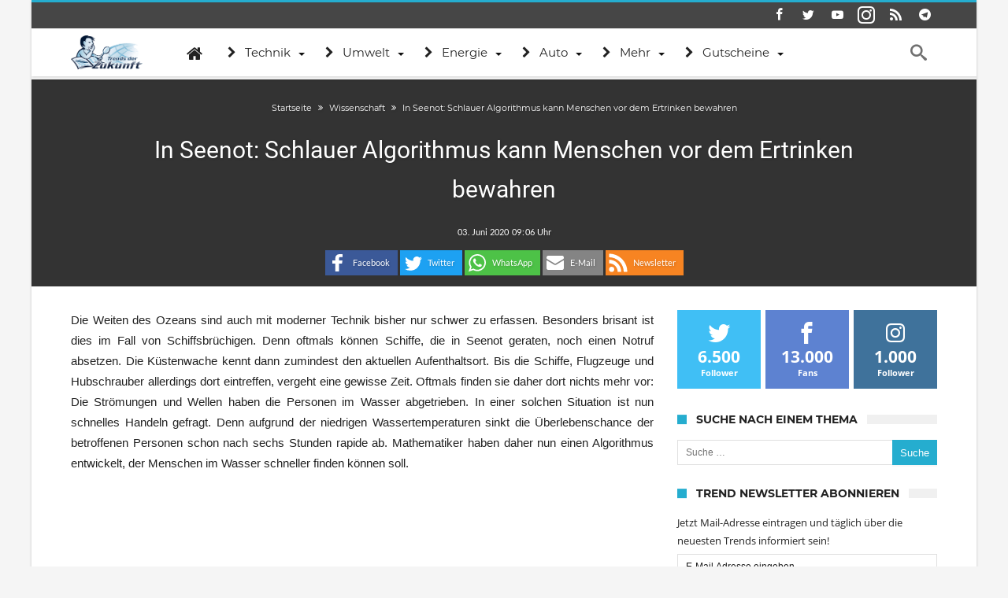

--- FILE ---
content_type: text/html; charset=utf-8
request_url: https://www.trendsderzukunft.de/in-seenot-schlauer-algorithmus-kann-menschen-vor-dem-ertrinken-bewahren/
body_size: 29498
content:
<!DOCTYPE html>
<html lang=de-DE prefix="og: http://ogp.me/ns#">
<head>
<meta http-equiv=X-UA-Compatible content="IE=edge"/>
<meta http-equiv=Content-Type content="text/html; charset=utf-8"/>
<meta name=viewport content="width=device-width, initial-scale=1, maximum-scale=1, user-scalable=0"/>
<title>In Seenot: Schlauer Algorithmus kann Menschen vor dem Ertrinken bewahren</title>
<link rel=dns-prefetch href='//s0.wp.com'/>
<link rel=dns-prefetch href='//s.w.org'/>
<link rel=alternate type="application/rss+xml" title="Trends der Zukunft &raquo; Feed" href="https://www.trendsderzukunft.de/feed/"/>
<link rel=alternate type="application/rss+xml" title="Trends der Zukunft &raquo; Kommentar-Feed" href="https://www.trendsderzukunft.de/comments/feed/"/>
<link rel=alternate type="application/rss+xml" title="Trends der Zukunft &raquo; In Seenot: Schlauer Algorithmus kann Menschen vor dem Ertrinken bewahren Kommentar-Feed" href="https://www.trendsderzukunft.de/in-seenot-schlauer-algorithmus-kann-menschen-vor-dem-ertrinken-bewahren/feed/"/>
<script>window._wpemojiSettings={"baseUrl":"https:\/\/s.w.org\/images\/core\/emoji\/13.0.1\/72x72\/","ext":".png","svgUrl":"https:\/\/s.w.org\/images\/core\/emoji\/13.0.1\/svg\/","svgExt":".svg","source":{"concatemoji":"https:\/\/www.trendsderzukunft.de\/wp-includes\/js\/wp-emoji-release.min.js"}};!function(e,a,t){var n,r,o,i=a.createElement("canvas"),p=i.getContext&&i.getContext("2d");function s(e,t){var a=String.fromCharCode;p.clearRect(0,0,i.width,i.height),p.fillText(a.apply(this,e),0,0);e=i.toDataURL();return p.clearRect(0,0,i.width,i.height),p.fillText(a.apply(this,t),0,0),e===i.toDataURL()}function c(e){var t=a.createElement("script");t.src=e,t.defer=t.type="text/javascript",a.getElementsByTagName("head")[0].appendChild(t)}for(o=Array("flag","emoji"),t.supports={everything:!0,everythingExceptFlag:!0},r=0;r<o.length;r++)t.supports[o[r]]=function(e){if(!p||!p.fillText)return!1;switch(p.textBaseline="top",p.font="600 32px Arial",e){case"flag":return s([127987,65039,8205,9895,65039],[127987,65039,8203,9895,65039])?!1:!s([55356,56826,55356,56819],[55356,56826,8203,55356,56819])&&!s([55356,57332,56128,56423,56128,56418,56128,56421,56128,56430,56128,56423,56128,56447],[55356,57332,8203,56128,56423,8203,56128,56418,8203,56128,56421,8203,56128,56430,8203,56128,56423,8203,56128,56447]);case"emoji":return!s([55357,56424,8205,55356,57212],[55357,56424,8203,55356,57212])}return!1}(o[r]),t.supports.everything=t.supports.everything&&t.supports[o[r]],"flag"!==o[r]&&(t.supports.everythingExceptFlag=t.supports.everythingExceptFlag&&t.supports[o[r]]);t.supports.everythingExceptFlag=t.supports.everythingExceptFlag&&!t.supports.flag,t.DOMReady=!1,t.readyCallback=function(){t.DOMReady=!0},t.supports.everything||(n=function(){t.readyCallback()},a.addEventListener?(a.addEventListener("DOMContentLoaded",n,!1),e.addEventListener("load",n,!1)):(e.attachEvent("onload",n),a.attachEvent("onreadystatechange",function(){"complete"===a.readyState&&t.readyCallback()})),(n=t.source||{}).concatemoji?c(n.concatemoji):n.wpemoji&&n.twemoji&&(c(n.twemoji),c(n.wpemoji)))}(window,document,window._wpemojiSettings);</script>
<meta property=fb:app_id content=500148266787750 />
<meta property=og:title content="In Seenot: Schlauer Algorithmus kann Menschen vor dem Ertrinken bewahren"/>
<meta property=og:site_name content="Trends der Zukunft"/>
<meta property=og:description content="Die Weiten des Ozeans sind auch mit moderner Technik bisher nur schwer zu erfassen. Besonders brisant ist dies im Fall von Schiffsbrüchigen. Denn oftmals könn"/>
<meta property=og:type content=article />
<meta property=og:image content="https://www.trendsderzukunft.de/wp-content/uploads/2020/06/image.imageformat.fullwidth.1413636871.jpg"/>
<meta property=og:image content="https://www.trendsderzukunft.de/wp-content/uploads/2020/06/image.imageformat.fullwidth.1413636871-620x244.jpg"/>
<meta property=og:locale content=de_de />
<style>img.wp-smiley,img.emoji{display:inline!important;border:none!important;box-shadow:none!important;height:1em!important;width:1em!important;margin:0 .07em!important;vertical-align:-.1em!important;background:none!important;padding:0!important}</style>
<link rel=stylesheet id=shadowbox-css-css href='/wp-content/uploads/shadowbox-js/src/shadowbox.css' type='text/css' media=screen />
<link rel=stylesheet id=shadowbox-extras-css href='/wp-content/plugins/shadowbox-js/css/extras.css' type='text/css' media=screen />
<link rel=stylesheet id=bdaia_shorty-style-css href='/wp-content/plugins/bdaia-shortcodes/assets/style.css' type='text/css' media=all />
<link rel=stylesheet id=jetpack-subscriptions-css href='/wp-content/plugins/jetpack/modules/subscriptions/subscriptions.css' type='text/css' media=all />
<link rel=stylesheet id=wp-block-library-css href='/wp-includes/css/dist/block-library/style.min.css' type='text/css' media=all />
<link rel=stylesheet id=imbaf-widgets-css href='/wp-content/plugins/affilipus/css/common/widgets.css' type='text/css' media=all />
<link rel=stylesheet id=imbaf-formats-css href='/wp-content/plugins/affilipus/css/common/formats.css' type='text/css' media=all />
<link rel=stylesheet id=imbaf-buttons-css href='/wp-content/plugins/affilipus/css/common/buttons.css' type='text/css' media=all />
<link rel=stylesheet id=imbaf-comptable-values-css href='/wp-content/plugins/affilipus/css/common/comptable-values.css' type='text/css' media=all />
<link rel=stylesheet id=star-rating-css href='/wp-content/plugins/affilipus/css/common/star-rating.css' type='text/css' media=all />
<link rel=stylesheet id=font-awesome-css href='/wp-content/plugins/affilipus/libs/font-awesome/css/font-awesome.css' type='text/css' media=all />
<link rel=stylesheet id=bdaia_shorty_stylesheet-css href='/wp-content/plugins/bdaia-shortcodes/assets/shortcodes.css' type='text/css' media=all />
<link rel=stylesheet id=contact-form-7-css href='/wp-content/plugins/contact-form-7/includes/css/styles.css' type='text/css' media=all />
<link rel=stylesheet id=wp-postratings-css href='/wp-content/plugins/wp-postratings/postratings-css.css' type='text/css' media=all />
<link rel=stylesheet id=jetpack-widgets-css href='/wp-content/plugins/jetpack/modules/widgets/widgets.css' type='text/css' media=all />
<link rel=stylesheet id=woohoo-google-fonts-css href='/wp-content/themes/woohoo/fonts/webfonts.css' type='text/css' media=all />
<link rel=stylesheet id=add-this-css href='/wp-content/themes/woohoo/css/addsocial.css' type='text/css' media=all />
<link rel=stylesheet id=steady-css-overwrite-css href='/wp-content/themes/woohoo/css/steady.css' type='text/css' media=all />
<link rel=stylesheet id=auto-pagination-style-css href='/wp-content/plugins/auto-pagination/auto-pagination.css' type='text/css' media=all />
<link rel=stylesheet id=borlabs-cookie-css href='/wp-content/cache/borlabs-cookie/borlabs-cookie_1_de.css' type='text/css' media=all />
<link rel=stylesheet id=tablepress-default-css href='/wp-content/tablepress-combined.min.css' type='text/css' media=all />
<link rel=stylesheet id=woohoo-default-css href='/wp-content/themes/woohoo/css/style.css' type='text/css' media=all />
<link rel=stylesheet id=wooohoo-ilightbox-skin-css href='/wp-content/themes/woohoo/css/ilightbox/dark-skin/skin.css' type='text/css' media=all />
<link rel=stylesheet id=wooohoo-ilightbox-skin-black-css href='/wp-content/themes/woohoo/css/ilightbox/metro-black-skin/skin.css' type='text/css' media=all />
<script id=jquery-core-js-extra>//<![CDATA[
var bd_w_blocks={"bdaia_w_ajax_url":"https:\/\/www.trendsderzukunft.de\/wp-admin\/admin-ajax.php","bdaia_w_ajax_nonce":"db7317a6e2"};var bd_blocks={"bdaia_ajax_url":"https:\/\/www.trendsderzukunft.de\/wp-admin\/admin-ajax.php","bdaia_ajaxnonce":"db7317a6e2"};var bd_script={"post_id":"1181585","ajaxurl":"https:\/\/www.trendsderzukunft.de\/wp-admin\/admin-ajax.php"};var bd="{\"nonce\":\"db7317a6e2\",\"ajaxurl\":\"https:\\\/\\\/www.trendsderzukunft.de\\\/wp-admin\\\/admin-ajax.php\",\"is_singular\":true,\"bd_lazyload\":true,\"mobile_topmenu\":false,\"sticky_sidebar\":true,\"all_lightbox\":true,\"click_to_comments\":false,\"post_reading_position_indicator\":\"1\"}";
//]]></script>
<script src='/wp-includes/js/jquery/jquery.min.js' id=jquery-core-js></script>
<script src='/wp-includes/js/jquery/jquery-migrate.min.js' id=jquery-migrate-js></script>
<script src='/wp-content/plugins/bdaia-shortcodes/assets/js/scripts.js' id=bdaia_shorty_scripts-js></script>
<script src='/wp-content/plugins/bdaia-shortcodes/assets/js/shorty-min.js' id=bdaia_shorty_min-js></script>
<script src='/wp-content/themes/woohoo/js/steady.js' id=steady-js-overwrite-js></script>
<script id=borlabs-cookie-prioritize-js-extra>//<![CDATA[
var borlabsCookiePrioritized={"domain":"www.trendsderzukunft.de","path":"\/","version":"1","bots":"1","optInJS":{"statistics":{"google-tag-manager":"[base64]"}}};
//]]></script>
<script src='/wp-content/plugins/borlabs-cookie/javascript/borlabs-cookie-prioritize.min.js' id=borlabs-cookie-prioritize-js></script>
<link rel="https://api.w.org/" href="https://www.trendsderzukunft.de/wp-json/"/><link rel=alternate type="application/json" href="https://www.trendsderzukunft.de/wp-json/wp/v2/posts/1181585"/><link rel=EditURI type="application/rsd+xml" title=RSD href="https://www.trendsderzukunft.de/xmlrpc.php?rsd"/>
<link rel=wlwmanifest type="application/wlwmanifest+xml" href="https://www.trendsderzukunft.de/wp-includes/wlwmanifest.xml"/>
<meta name=generator content="WordPress 5.6.4"/>
<link rel=shortlink href='http://wp.me/p4CRz6-4XnP'/>
<link rel=alternate type="application/json+oembed" href="https://www.trendsderzukunft.de/wp-json/oembed/1.0/embed?url=https%3A%2F%2Fwww.trendsderzukunft.de%2Fin-seenot-schlauer-algorithmus-kann-menschen-vor-dem-ertrinken-bewahren%2F"/>
<link rel=alternate type="text/xml+oembed" href="https://www.trendsderzukunft.de/wp-json/oembed/1.0/embed?url=https%3A%2F%2Fwww.trendsderzukunft.de%2Fin-seenot-schlauer-algorithmus-kann-menschen-vor-dem-ertrinken-bewahren%2F&#038;format=xml"/>
<link rel=stylesheet href="/wp-content/plugins/link-indication/link-indication_style.css" type="text/css" media=screen />
<script>//<![CDATA[
var sf_position='0';var sf_templates="<a href=\"{search_url_escaped}\"><span class=\"sf_text\">Alle Ergebnisse anzeigen<\/span><\/a>";var sf_input='.search-live';jQuery(document).ready(function(){jQuery(sf_input).ajaxyLiveSearch({"expand":false,"searchUrl":"https:\/\/www.trendsderzukunft.de\/?s=%s","text":"Search","delay":500,"iwidth":180,"width":315,"ajaxUrl":"https:\/\/www.trendsderzukunft.de\/wp-admin\/admin-ajax.php","rtl":0});jQuery(".live-search_ajaxy-selective-input").keyup(function(){var width=jQuery(this).val().length*8;if(width<50){width=50;}jQuery(this).width(width);});jQuery(".live-search_ajaxy-selective-search").click(function(){jQuery(this).find(".live-search_ajaxy-selective-input").focus();});jQuery(".live-search_ajaxy-selective-close").click(function(){jQuery(this).parent().remove();});});
//]]></script>
<link rel="shortcut icon" href="/wp-content/uploads/2013/07/favicon.ico" type="image/x-icon"/><link rel=apple-touch-icon-precomposed href="/wp-content/uploads/2016/09/57x57.png"/><link rel=apple-touch-icon-precomposed sizes=114x114 href="/wp-content/uploads/2016/09/120x120.png"/><link rel=apple-touch-icon-precomposed sizes=72x72 href="/wp-content/uploads/2016/09/72x72.png"/><link rel=apple-touch-icon-precomposed sizes=144x144 href="/wp-content/uploads/2016/09/144x144.png"/><script>var gaProperty='UA-380920-28';var disableStr='ga-disable-'+gaProperty;if(document.cookie.indexOf(disableStr+'=true')>-1){window[disableStr]=true;}function gaOptout(){document.cookie=disableStr+'=true; expires=Thu, 31 Dec 2099 23:59:59 UTC; path=/';window[disableStr]=true;}</script>
<script data-borlabs-script-blocker-id=googletagmanager type='text/template' async data-borlabs-script-blocker-src="https://www.googletagmanager.com/gtag/js?id=UA-380920-28"></script>
<script>window.dataLayer=window.dataLayer||[];function gtag(){dataLayer.push(arguments);}gtag('js',new Date());gtag('config','UA-380920-28',{'anonymize_ip':true});</script><script data-borlabs-script-blocker-id=steady type="text/template" data-borlabs-script-blocker-src="https://steadyhq.com/widget_loader/ea5fc36b-1eb7-4fe7-a8f8-bd8a4cf5dbef"></script>
<script async src="https://cdn-a.yieldlove.com/v2/yieldlove.js?trendsderzukunft.de"></script>
<script async src='https://securepubads.g.doubleclick.net/tag/js/gpt.js'></script>
<script data-borlabs-script-blocker-id=googletag-more type='text/template'>
  var googletag = googletag || {};
  googletag.cmd = googletag.cmd || [];
  googletag.cmd.push(function() {
    googletag.pubads().disableInitialLoad();
    googletag.enableServices();
  });
</script><script>//<![CDATA[
var userRating={"ajaxurl":"https://www.trendsderzukunft.de/wp-admin/admin-ajax.php","your_rating":"","nonce":"db7317a6e2"};var userLike={"ajaxurl":"https://www.trendsderzukunft.de/wp-admin/admin-ajax.php","nonce":"db7317a6e2"};var bdaia_theme_uri='https://www.trendsderzukunft.de/wp-content/themes/woohoo';
//]]></script>
<style>.bdaia-post-content a{color:#000dfa}.bdaia-post-content a:hover{color:#033e6c}a:hover{color:#25adcf}::selection{background:#25adcf}a.more-link,button,.btn-link,input[type="button"],input[type="reset"],input[type="submit"]{background-color:#25adcf}button:active,.btn-link:active,input[type="button"]:active,input[type="reset"]:active,input[type="submit"]:active{background-color:#25adcf}.gotop:hover{background-color:#25adcf}.top-search{background-color:#25adcf}.primary-menu ul#menu-primary>li.current-menu-parent,.primary-menu ul#menu-primary>li.current-menu-ancestor,.primary-menu ul#menu-primary>li.current-menu-item,.primary-menu ul#menu-primary>li.current_page_item{color:#25adcf}.primary-menu ul#menu-primary>li.current-menu-parent>a,.primary-menu ul#menu-primary>li.current-menu-ancestor>a,.primary-menu ul#menu-primary>li.current-menu-item>a,.primary-menu ul#menu-primary>li.current_page_item>a{color:#25adcf}.primary-menu ul#menu-primary>li:hover>a{color:#25adcf}.primary-menu ul#menu-primary li.bd_menu_item ul.sub-menu li:hover>ul.sub-menu,.primary-menu ul#menu-primary li.bd_mega_menu:hover>ul.bd_mega.sub-menu,.primary-menu ul#menu-primary li.bd_menu_item:hover>ul.sub-menu,.primary-menu ul#menu-primary .sub_cats_posts{border-top-color:#25adcf}div.nav-menu.primary-menu-dark a.menu-trigger:hover i,div.nav-menu.primary-menu-light a.menu-trigger:hover i,div.nav-menu.primary-menu-light a.menu-trigger.active i,div.nav-menu.primary-menu-dark a.menu-trigger.active i{background:#25adcf}span.bd-criteria-percentage{background:#25adcf;color:#25adcf}.divider-colors{background:#25adcf}.blog-v1 article .entry-meta a{color:#25adcf}.blog-v1 article .article-formats{background-color:#25adcf}.cat-links{background-color:#25adcf}.new-box{border-top-color:#25adcf}.widget a:hover{color:#25adcf}.timeline-article a:hover i{color:#25adcf}h4.block-title:before{background:#25adcf}#header.bdayh-header.a{background:#25adcf}.bdaia-load-comments-btn a:hover,.bd-more-btn:hover{border-color:#25adcf;background-color:#25adcf}#bdaia-cats-builder ul.slick-dots li.slick-active button{background:#25adcf}.bdaia-cats-more-btn,.bbd-post-cat-content,.bbd-post-cat-content a,.blog-v1 article a.more-link{color:#25adcf}#big-grids .flex-next:hover,#big-grids .flex-prev:hover,.featured-title:hover .featured-cat a,.featured-title .featured-comment a,.big-grids-container .flex-control-paging li a.flex-active,.tagcloud a:hover{background:#25adcf}.featured-title:hover .bd-cat-link:before{border-top-color:#25adcf}.featured-title .featured-comment a:after{border-color:#25adcf rgba(0,0,0,0) rgba(0,0,0,0) rgba(0,0,0,0)}ul.tabs_nav li.active a{background:#25adcf}.bd-tweets ul.tweet_list li.twitter-item a{color:#25adcf}.widget.bd-login .login_user .bio-author-desc a{color:#25adcf}.comment-reply-link,.comment-reply-link:link,.comment-reply-link:active{color:#25adcf}.gallery-caption{background-color:#25adcf}.slider-flex ol.flex-control-paging li a.flex-active{background:#25adcf}#folio-main ul#filters li a.selected{background:#25adcf}.search-mobile button.search-button{background:#25adcf}.bdaia-pagination .current{background-color:#25adcf;border-color:#25adcf}.gotop{background:#25adcf}.ei-slider-thumbs li.ei-slider-element{background:#25adcf}.ei-title h2,.ei-title h3{border-right-color:#25adcf}.sk-circle .sk-child:before,#reading-position-indicator{background:#25adcf}#bdCheckAlso{border-top-color:#25adcf}.woocommerce .product .onsale,.woocommerce .product a.button:hover,.woocommerce .product #respond input#submit:hover,.woocommerce .checkout input#place_order:hover,.woocommerce .woocommerce.widget .button:hover,.single-product .product .summary .cart .button:hover,.woocommerce-cart .woocommerce table.cart .button:hover,.woocommerce-cart .woocommerce .shipping-calculator-form .button:hover,.woocommerce .woocommerce-message .button:hover,.woocommerce .woocommerce-error .button:hover,.woocommerce .woocommerce-info .button:hover,.woocommerce-checkout .woocommerce input.button:hover,.woocommerce-page .woocommerce a.button:hover,.woocommerce-account div.woocommerce .button:hover,.woocommerce.widget .ui-slider .ui-slider-handle,.woocommerce.widget.widget_layered_nav_filters ul li a{background:none repeat scroll 0 0 #25adcf!important}.bdaia-post-content blockquote p,blockquote p{color:#25adcf}.bdaia-ns-wrap:after{background:#25adcf}.bdaia-header-default #navigation .primary-menu ul#menu-primary>li>.bd_mega.sub-menu,.bdaia-header-default #navigation .primary-menu ul#menu-primary>li>.sub-menu,.bdaia-header-default #navigation .primary-menu ul#menu-primary .sub_cats_posts{border-top-color:#25adcf}.bdaia-header-default #navigation .primary-menu ul#menu-primary>li:hover>a:after,.bdaia-header-default #navigation .primary-menu ul#menu-primary>li.current-menu-item>a:after,.bdaia-header-default #navigation .primary-menu ul#menu-primary>li.current-menu-ancestor>a:after,.bdaia-header-default #navigation .primary-menu ul#menu-primary>li.current-menu-parent>a:after{background:#25adcf}.bdaia-header-default #navigation .primary-menu #menu-primary>li:hover>a{color:#25adcf}.bdayh-click-open{background:#25adcf}div.bdaia-alert-new-posts-inner,.bdaia-header-default .header-wrapper{border-top-color:#25adcf}.bdaia-post-content blockquote p,blockquote p{color:#25adcf}.bdaia-post-content a{color:#25adcf}div.widget.bdaia-widget.bdaia-widget-timeline .widget-inner a:hover,div.widget.bdaia-widget.bdaia-widget-timeline .widget-inner a:hover span.bdayh-date{color:#25adcf}div.widget.bdaia-widget.bdaia-widget-timeline .widget-inner a:hover span.bdayh-date:before{background:#25adcf;border-color:#25adcf}#navigation .bdaia-alert-new-posts,div.bdaia-tabs.horizontal-tabs ul.nav-tabs li.current:before,div.bdaia-toggle h4.bdaia-toggle-head.toggle-head-open span.bdaia-sio{background:#25adcf}.woocommerce .product .onsale,.woocommerce .product a.button:hover,.woocommerce .product #respond input#submit:hover,.woocommerce .checkout input#place_order:hover,.woocommerce .woocommerce.widget .button:hover,.single-product .product .summary .cart .button:hover,.woocommerce-cart .woocommerce table.cart .button:hover,.woocommerce-cart .woocommerce .shipping-calculator-form .button:hover,.woocommerce .woocommerce-message .button:hover,.woocommerce .woocommerce-error .button:hover,.woocommerce .woocommerce-info .button:hover,.woocommerce-checkout .woocommerce input.button:hover,.woocommerce-page .woocommerce a.button:hover,.woocommerce-account div.woocommerce .button:hover,.woocommerce.widget .ui-slider .ui-slider-handle,.woocommerce.widget.widget_layered_nav_filters ul li a{background:none repeat scroll 0 0 #25adcf!important}div.bdaia-post-count{border-left-color:#25adcf}aside#bd-MobileSiderbar svg,#bdaia-selector #bdaia-selector-toggle{background:#25adcf}div.bdaia-blocks.bdaia-block22 div.block-article hr{background:#25adcf}div.bdaia-blocks.bdaia-block22 div.block-article .post-more-btn a,div.bdaia-blocks.bdaia-block22 div.block-article .post-more-btn a:hover,div.bdaia-blocks.bdaia-block22 div.block-article .bdaia-post-cat-list a,div.bdaia-blocks.bdaia-block22 div.block-article .bdaia-post-cat-list a:hover{color:#25adcf}div.woohoo-footer-top-area .tagcloud span,div.woohoo-footer-top-area .tagcloud a:hover{background:#25adcf}.bdaia-header-default #navigation.mainnav-dark .primary-menu ul#menu-primary>li:hover>a,.bdaia-header-default #navigation.mainnav-dark .primary-menu ul#menu-primary>li.current-menu-item>a,.bdaia-header-default #navigation.mainnav-dark .primary-menu ul#menu-primary>li.current-menu-ancestor>a,.bdaia-header-default #navigation.mainnav-dark .primary-menu ul#menu-primary>li.current-menu-parent>a,.bdaia-header-default #navigation.mainnav-dark{background:#25adcf}.bdaia-header-default #navigation.dropdown-light .primary-menu ul#menu-primary li.bd_mega_menu div.bd_mega ul.bd_mega.sub-menu li a:hover,.bdaia-header-default #navigation.dropdown-light .primary-menu ul#menu-primary li.bd_menu_item ul.sub-menu li a:hover,.bdaia-header-default #navigation.dropdown-light .primary-menu ul#menu-primary .sub_cats_posts a:hover{color:#25adcf}body{font-size:14px}.bdaia-post-title .entry-title{font-size:30px}#toc_container li,#toc_container ul{margin-left:16px}body #steady-floating-button-wrapper[data-i-need-this]{right:0!important;width:100%!important}body #steady-greeting.visible{margin:auto!important}.toc_title{font-size:14px;font-weight:700;line-height:23px!important;height:22px;margin-bottom:20px;padding:0;position:relative;z-index:2;text-align:left;margin:0 0 26px 0;background-color:#f0f0f0;font-size:18px;font-weight:700;font-style:normal;letter-spacing:normal;text-transform:uppercase;font-family:'Montserrat',sans-serif}.toc_title:before{position:absolute;content:"";width:22px;height:22px;display:inline-block;background-color:#ea0253;left:0;top:49%;-webkit-transform:translateY(-49%);-ms-transform:translateY(-49%);transform:translateY(-49%);z-index:5;clear:both}#toc_container p.toc_title{text-align:left;padding-left:33px}body .bdaia-template-head .taxonomy-description p{font-style:inherit}.post-ratings img{width:auto!important;display:inline!important;margin-top:2px}blockquote{background:none repeat scroll 0% 0% #dbf6ff;border:1px solid #aaa;border-left:1px solid #aaa!important;padding:10px!important;margin-bottom:1em;width:95%;font-size:14px;box-sizing:border-box}.bdaia-meta-info{display:none}.bdaia-post-content{margin-top:0}.woohoo-comments-closed{display:none}body .bdaia-post-content blockquote p,body blockquote p{line-height:1.5em;font-size:18px;margin-bottom:0}body .bdaia-header-default #navigation .bd-block-mega-menu-post{height:235px}body .bdaia-post-content>p{text-align:justify}.copy{text-align:right}.copyme{display:inline-block;cursor:pointer;margin-top:1em;text-transform:none;font-size:16px;padding:5px;border:2px solid #fff;border-radius:4px;color:#41abdd}.buntebox{background:none repeat scroll 0% 0% #81bbd8!important;border:1px solid #aaa!important;padding:10px 10px 0 10px!important;margin-bottom:1em!important;width:100%!important;font-size:110%!important;color:#fff!important}img.llg-logo{display:none}.bdaia-post-content ul.llg-gutschein.single,.bdaia-post-content ul.llg-gutschein.single li{list-style-type:none!important}.new-button{-moz-box-shadow:inset 0 1px 0 0 #c1ed9c!important;-webkit-box-shadow:inset 0 1px 0 0 #c1ed9c!important;box-shadow:inset 0 1px 0 0 #c1ed9c!important;background:-webkit-gradient(linear,left top,left bottom,color-stop(.05,#9dce2c),color-stop(1,#8cb82b))!important;background:-moz-linear-gradient(center top,#9dce2c 5%,#8cb82b 100%)!important;filter:progid:DXImageTransform.Microsoft.gradient(startColorstr='#9dce2c', endColorstr='#8cb82b') !important;background-color:#9dce2c!important;-webkit-border-top-left-radius:0!important;-moz-border-radius-topleft:0!important;border-top-left-radius:0!important;-webkit-border-top-right-radius:0!important;-moz-border-radius-topright:0!important;border-top-right-radius:0!important;-webkit-border-bottom-right-radius:0!important;-moz-border-radius-bottomright:0!important;border-bottom-right-radius:0!important;-webkit-border-bottom-left-radius:0!important;-moz-border-radius-bottomleft:0!important;border-bottom-left-radius:0!important;text-indent:0!important;border:1px solid #83c41a!important;display:inline-block!important;color:#fff!important;font-family:Arial!important;font-size:15px!important;font-weight:bold!important;font-style:normal!important;height:60px!important;line-height:60px!important;width:600px!important;text-decoration:none!important;text-align:center!important;text-shadow:1px 1px 0 #689324!important}.new-button:hover{background:-webkit-gradient(linear,left top,left bottom,color-stop(.05,#8cb82b),color-stop(1,#9dce2c))!important;background:-moz-linear-gradient(center top,#8cb82b 5%,#9dce2c 100%)!important;filter:progid:DXImageTransform.Microsoft.gradient(startColorstr='#8cb82b', endColorstr='#9dce2c') !important;background-color:#8cb82b!important}.new-button:active{position:relative!important;top:1px!important}.button-gs{font-family:Verdana,Geneva,sans-serif;border-radius:5px!important;display:inline-block;padding:12px 14px!important;box-shadow:0 3px 0 #cfcfcf;position:relative;color:#fff!important;font-weight:bold!important;background-color:#81bbd8;text-align:center!important;line-height:1.1em!important;font-size:12px!important;margin:3px}.button-gs:hover{top:1px;box-shadow:0 2px 0 #cfcfcf}body .bdaia-post-content blockquote p{color:#025dc3}body blockquote h5{margin:0}body .bdaia-post-content blockquote{margin:0 auto}</style><!--[if IE]>
<script type="text/javascript">jQuery(document).ready(function (){ jQuery(".menu-item").has("ul").children("a").attr("aria-haspopup", "true");});</script>
<![endif]-->
<!--[if lt IE 9]>
<script src="https://www.trendsderzukunft.de/wp-content/themes/woohoo/js/html5.js"></script>
<script src="https://www.trendsderzukunft.de/wp-content/themes/woohoo/js/selectivizr-min.js"></script>
<![endif]-->
<!--[if IE 9]>
<link rel="stylesheet" type="text/css" media="all" href="https://www.trendsderzukunft.de/wp-content/themes/woohoo/css/ie9.css" />
<![endif]-->
<!--[if IE 8]>
<link rel="stylesheet" type="text/css" media="all" href="https://www.trendsderzukunft.de/wp-content/themes/woohoo/css/ie8.css" />
<![endif]-->
<!--[if IE 7]>
<link rel="stylesheet" type="text/css" media="all" href="https://www.trendsderzukunft.de/wp-content/themes/woohoo/css/ie7.css" />
<![endif]-->
<meta name=description itemprop=description content="Die Weiten des Ozeans sind auch mit moderner Technik bisher nur schwer zu erfassen. Besonders brisant ist dies im Fall von Schiffsbrüchigen. Denn oftmals können"/>
<meta name=robots content="index,follow,noodp"/>
<link rel=canonical href="https://www.trendsderzukunft.de/in-seenot-schlauer-algorithmus-kann-menschen-vor-dem-ertrinken-bewahren/"/>
<style>#post-pagination a{margin:0 3px}</style>
<script>var doc=document.documentElement;doc.setAttribute('data-useragent',navigator.userAgent);</script>
</head>
<body class="post-template-default single single-post postid-1181585 single-format-standard bdaia-boxed ">
<div class="page-outer bdaia-header-default bdaia-lazyload  sticky-nav-on  bdaia-post-template-style2  bdaia-sidebar-right ">
<div class=bg-cover></div>
<aside id=bd-MobileSiderbar>
<div class=search-mobile>
<form role=search class=search-form action="/">
<label>
<span class=screen-reader-text>Suche nach:</span>
<input type=search class=search-field placeholder="Suche&#160;&hellip;" value="" name=s />
</label>
<input type=submit class=search-submit value=Suche />
</form>	</div>
<div id=mobile-menu></div>
<div class="widget-social-links bdaia-social-io-colored">
<div class=sl-widget-inner>
<div class="bdaia-social-io bdaia-social-io-size-35">
<a class=" bdaia-io-url-facebook" title=Facebook href="https://www.facebook.com/trendsderzukunft.de" target=_blank><span class="bdaia-io bdaia-io-facebook"></span></a>
<a class=" bdaia-io-url-twitter" title=Twitter href="https://twitter.com/trendsblog" target=_blank><span class="bdaia-io bdaia-io-twitter"></span></a>
<a class=" bdaia-io-url-youtube" title=Youtube href="https://www.youtube.com/user/TrendsDerZukunft" target=_blank><span class="bdaia-io bdaia-io-youtube"></span></a>
<a class=" bdaia-io-url-instagram" title=instagram href="https://www.instagram.com/trendsderzukunft.de/" target=_blank><span class="bdaia-io bdaia-io-instagram"></span></a>
<a class=" bdaia-io-url-rss" title=Rss href="https://follow.it/trends-der-zukunft?action=followPub" target=_blank><span class="bdaia-io bdaia-io-rss"></span></a>
<a class=" bdaia-io-url-telegram" title=Telegram href="https://t.me/CryptoTrendsDE" target=_blank><span class="bdaia-io bdaia-io-telegram"></span></a>
</div>	</div>
</div>
</aside>
<div id=page>
<div class=inner-wrapper>
<div id=warp class="clearfix  bdaia-sidebar-right ">
<div class="header-wrapper bdaia-hibryd-menu">
<div class=bdayh-click-open>
<div class="bd-ClickOpen bd-ClickAOpen">
<span></span>
</div>
</div>
<div class=cfix></div>
<div class=topbar>
<div class=bd-container>
<div class=top-left-area>
</div>
<div class=top-right-area>
<div class="bdaia-social-io bdaia-social-io-size-32">
<a class=" bdaia-io-url-facebook" title=Facebook href="https://www.facebook.com/trendsderzukunft.de" target=_blank><span class="bdaia-io bdaia-io-facebook"></span></a>
<a class=" bdaia-io-url-twitter" title=Twitter href="https://twitter.com/trendsblog" target=_blank><span class="bdaia-io bdaia-io-twitter"></span></a>
<a class=" bdaia-io-url-youtube" title=Youtube href="https://www.youtube.com/user/TrendsDerZukunft" target=_blank><span class="bdaia-io bdaia-io-youtube"></span></a>
<a class=" bdaia-io-url-instagram" title=instagram href="https://www.instagram.com/trendsderzukunft.de/" target=_blank><span class="bdaia-io bdaia-io-instagram"></span></a>
<a class=" bdaia-io-url-rss" title=Rss href="https://follow.it/trends-der-zukunft?action=followPub" target=_blank><span class="bdaia-io bdaia-io-rss"></span></a>
<a class=" bdaia-io-url-telegram" title=Telegram href="https://t.me/CryptoTrendsDE" target=_blank><span class="bdaia-io bdaia-io-telegram"></span></a>
</div>	</div>
</div>
</div>
<div class=cfix></div>
<div class=cfix></div>
<nav id=navigation class="">
<div class=navigation-wrapper>
<div class=bd-container>
<div class=primary-menu>
<div class=logo>
<h2 class=site-title> <a href="/" rel=home title="Trends der Zukunft">
<img src="/wp-content/uploads/2014/09/trends-der-zukunft.png" alt="Trends der Zukunft"/>
</a>
</h2> </div>
<ul id=menu-primary>
<li id=menu-item-83981 class=" menu-item menu-item-type-custom menu-item-object-custom bd_depth- bd_menu_item  fa-icon "><a href="/"> <i class="fa fa fa-home"></i> <span class=menu-label style=" display:none; ">Trends</span></a>
<div class=mega-menu-content>
</div><li id=menu-item-26005 class=" menu-item menu-item-type-taxonomy menu-item-object-category bd_depth- bd_cats_menu "><a href="/category/technik/"> <i class="fa fa fa-chevron-right"></i> <span class=menu-label style="">Technik</span></a>
<div class="sub_cats_posts cats-mega-wrap">
<div class=mega-menu-content>
<div class=mega-cat-wrapper> <div class=mega-cat-content><div id=mega-cat-26005-1520 class=mega-cat-content-tab><div class=mega-cat-content-tab-inner><div class=bd-block-mega-menu-post><div class=bd-block-mega-menu-thumb><a href='/2026-auf-dem-markt-fluggeraet-fuer-unter-40-000-dollar-das-auf-einen-pick-up-passt/' rel=bookmark title='2026 auf dem Markt? Flugger&#228;t f&#252;r unter 40.000 Dollar, das auf einen Pick-up passt'><span class=mm-img title='2026 auf dem Markt? Flugger&#228;t f&#252;r unter 40.000 Dollar, das auf einen Pick-up passt' style='background-image:url(https://www.trendsderzukunft.de/wp-content/uploads/2026/01/Rictor-X4-320x220.jpg)'></span></a></div><div class=bd-block-mega-menu-details><h4 class=entry-title><a href='/2026-auf-dem-markt-fluggeraet-fuer-unter-40-000-dollar-das-auf-einen-pick-up-passt/' title='2026 auf dem Markt? Flugger&#228;t f&#252;r unter 40.000 Dollar, das auf einen Pick-up passt'>2026 auf dem Markt? Flugger&#228;t f&#252;r unter 40.000 Dollar, das auf einen Pick-up passt</a></h4></div></div><div class=bd-block-mega-menu-post><div class=bd-block-mega-menu-thumb><a href='/russische-firma-patentiert-raumstation-mit-kuenstlicher-gravitation-fuer-langzeitmissionen/' rel=bookmark title='Russische Firma patentiert Raumstation mit k&#252;nstlicher Gravitation f&#252;r Langzeitmissionen'><span class=mm-img title='Russische Firma patentiert Raumstation mit k&#252;nstlicher Gravitation f&#252;r Langzeitmissionen' style='background-image:url(https://www.trendsderzukunft.de/wp-content/uploads/2026/01/Depositphotos_59748705_S-320x220.jpg)'></span></a></div><div class=bd-block-mega-menu-details><h4 class=entry-title><a href='/russische-firma-patentiert-raumstation-mit-kuenstlicher-gravitation-fuer-langzeitmissionen/' title='Russische Firma patentiert Raumstation mit k&#252;nstlicher Gravitation f&#252;r Langzeitmissionen'>Russische Firma patentiert Raumstation mit k&#252;nstlicher Gravitation f&#252;r Langzeitmissionen</a></h4></div></div><div class=bd-block-mega-menu-post><div class=bd-block-mega-menu-thumb><a href='/pilot-baut-3-d-gedrucktes-ersatzteil-ein-und-stuerzt-mit-flugzeug-ab/' rel=bookmark title='Pilot baut 3-D-gedrucktes Ersatzteil ein – und st&#252;rzt mit Flugzeug ab'><span class=mm-img title='Pilot baut 3-D-gedrucktes Ersatzteil ein – und st&#252;rzt mit Flugzeug ab' style='background-image:url(https://www.trendsderzukunft.de/wp-content/uploads/2025/12/Depositphotos_10590780_S-320x220.jpg)'></span></a></div><div class=bd-block-mega-menu-details><h4 class=entry-title><a href='/pilot-baut-3-d-gedrucktes-ersatzteil-ein-und-stuerzt-mit-flugzeug-ab/' title='Pilot baut 3-D-gedrucktes Ersatzteil ein – und st&#252;rzt mit Flugzeug ab'>Pilot baut 3-D-gedrucktes Ersatzteil ein – und st&#252;rzt mit Flugzeug ab</a></h4></div></div><div class=bd-block-mega-menu-post><div class=bd-block-mega-menu-thumb><a href='/fotos-unter-der-dusche-bis-messerbedrohung-ki-roboter-werden-im-haushalt-kriminell/' rel=bookmark title='Fotos unter der Dusche bis Messerbedrohung: KI-Roboter werden im Haushalt kriminell'><span class=mm-img title='Fotos unter der Dusche bis Messerbedrohung: KI-Roboter werden im Haushalt kriminell' style='background-image:url(https://www.trendsderzukunft.de/wp-content/uploads/2025/11/Depositphotos_102753146_S-320x220.jpg)'></span></a></div><div class=bd-block-mega-menu-details><h4 class=entry-title><a href='/fotos-unter-der-dusche-bis-messerbedrohung-ki-roboter-werden-im-haushalt-kriminell/' title='Fotos unter der Dusche bis Messerbedrohung: KI-Roboter werden im Haushalt kriminell'>Fotos unter der Dusche bis Messerbedrohung: KI-Roboter werden im Haushalt kriminell</a></h4></div></div><div class=bd-block-mega-menu-post><div class=bd-block-mega-menu-thumb><a href='/icare-konferenz-zum-klimawandel-widerstandsfaehigkeit-statt-weltuntergangsstimmung/' rel=bookmark title='iCARE-Konferenz zum Klimawandel: Widerstandsf&#228;higkeit statt Weltuntergangsstimmung'><span class=mm-img title='iCARE-Konferenz zum Klimawandel: Widerstandsf&#228;higkeit statt Weltuntergangsstimmung' style='background-image:url(https://www.trendsderzukunft.de/wp-content/uploads/2025/11/Depositphotos_274114362_S-320x220.jpg)'></span></a></div><div class=bd-block-mega-menu-details><h4 class=entry-title><a href='/icare-konferenz-zum-klimawandel-widerstandsfaehigkeit-statt-weltuntergangsstimmung/' title='iCARE-Konferenz zum Klimawandel: Widerstandsf&#228;higkeit statt Weltuntergangsstimmung'>iCARE-Konferenz zum Klimawandel: Widerstandsf&#228;higkeit statt Weltuntergangsstimmung</a></h4></div></div></div></div></div><div class=cfix></div></div></div><li id=menu-item-26008 class=" menu-item menu-item-type-taxonomy menu-item-object-category bd_depth- bd_cats_menu "><a href="/category/umwelt/"> <i class="fa fa fa-chevron-right"></i> <span class=menu-label style="">Umwelt</span></a>
<div class="sub_cats_posts cats-mega-wrap">
<div class=mega-menu-content>
<div class=mega-cat-wrapper> <div class=mega-cat-content><div id=mega-cat-26008-1327 class=mega-cat-content-tab><div class=mega-cat-content-tab-inner><div class=bd-block-mega-menu-post><div class=bd-block-mega-menu-thumb><a href='/einzigartige-aufnahmen-orcas-nutzen-delfine-als-radargeraete-fuer-die-jagd/' rel=bookmark title='Einzigartige Aufnahmen: Orcas nutzen Delfine als »Radarger&#228;te« f&#252;r die Jagd'><span class=mm-img title='Einzigartige Aufnahmen: Orcas nutzen Delfine als »Radarger&#228;te« f&#252;r die Jagd' style='background-image:url(https://www.trendsderzukunft.de/wp-content/uploads/2025/12/Depositphotos_78041288_S-320x220.jpg)'></span></a></div><div class=bd-block-mega-menu-details><h4 class=entry-title><a href='/einzigartige-aufnahmen-orcas-nutzen-delfine-als-radargeraete-fuer-die-jagd/' title='Einzigartige Aufnahmen: Orcas nutzen Delfine als »Radarger&#228;te« f&#252;r die Jagd'>Einzigartige Aufnahmen: Orcas nutzen Delfine als »Radarger&#228;te« f&#252;r die Jagd</a></h4></div></div><div class=bd-block-mega-menu-post><div class=bd-block-mega-menu-thumb><a href='/icare-konferenz-zum-klimawandel-widerstandsfaehigkeit-statt-weltuntergangsstimmung/' rel=bookmark title='iCARE-Konferenz zum Klimawandel: Widerstandsf&#228;higkeit statt Weltuntergangsstimmung'><span class=mm-img title='iCARE-Konferenz zum Klimawandel: Widerstandsf&#228;higkeit statt Weltuntergangsstimmung' style='background-image:url(https://www.trendsderzukunft.de/wp-content/uploads/2025/11/Depositphotos_274114362_S-320x220.jpg)'></span></a></div><div class=bd-block-mega-menu-details><h4 class=entry-title><a href='/icare-konferenz-zum-klimawandel-widerstandsfaehigkeit-statt-weltuntergangsstimmung/' title='iCARE-Konferenz zum Klimawandel: Widerstandsf&#228;higkeit statt Weltuntergangsstimmung'>iCARE-Konferenz zum Klimawandel: Widerstandsf&#228;higkeit statt Weltuntergangsstimmung</a></h4></div></div><div class=bd-block-mega-menu-post><div class=bd-block-mega-menu-thumb><a href='/kreative-umwandlung-forscher-machen-alte-e-auto-akkus-per-ionenaustausch-zu-duenger/' rel=bookmark title='Kreative Umwandlung: Forscher machen alte E-Auto-Akkus per Ionenaustausch zu D&#252;nger'><span class=mm-img title='Kreative Umwandlung: Forscher machen alte E-Auto-Akkus per Ionenaustausch zu D&#252;nger' style='background-image:url(https://www.trendsderzukunft.de/wp-content/uploads/2025/10/Depositphotos_123772348_S-320x220.jpg)'></span></a></div><div class=bd-block-mega-menu-details><h4 class=entry-title><a href='/kreative-umwandlung-forscher-machen-alte-e-auto-akkus-per-ionenaustausch-zu-duenger/' title='Kreative Umwandlung: Forscher machen alte E-Auto-Akkus per Ionenaustausch zu D&#252;nger'>Kreative Umwandlung: Forscher machen alte E-Auto-Akkus per Ionenaustausch zu D&#252;nger</a></h4></div></div><div class=bd-block-mega-menu-post><div class=bd-block-mega-menu-thumb><a href='/inspiration-aus-griechenland-tilos-moechte-als-erste-abfallfreie-insel-vorbild-sein/' rel=bookmark title='Inspiration aus Griechenland: Tilos m&#246;chte als erste abfallfreie Insel Vorbild sein'><span class=mm-img title='Inspiration aus Griechenland: Tilos m&#246;chte als erste abfallfreie Insel Vorbild sein' style='background-image:url(https://www.trendsderzukunft.de/wp-content/uploads/2025/10/960px-Livadia_2008-320x220.jpeg)'></span></a></div><div class=bd-block-mega-menu-details><h4 class=entry-title><a href='/inspiration-aus-griechenland-tilos-moechte-als-erste-abfallfreie-insel-vorbild-sein/' title='Inspiration aus Griechenland: Tilos m&#246;chte als erste abfallfreie Insel Vorbild sein'>Inspiration aus Griechenland: Tilos m&#246;chte als erste abfallfreie Insel Vorbild sein</a></h4></div></div><div class=bd-block-mega-menu-post><div class=bd-block-mega-menu-thumb><a href='/handlungsbedarf-ladesaeulen-fuer-elektroautos-produzieren-schaedlichen-feinstaub/' rel=bookmark title='Handlungsbedarf: Lades&#228;ulen f&#252;r Elektroautos produzieren sch&#228;dlichen Feinstaub'><span class=mm-img title='Handlungsbedarf: Lades&#228;ulen f&#252;r Elektroautos produzieren sch&#228;dlichen Feinstaub' style='background-image:url(https://www.trendsderzukunft.de/wp-content/uploads/2025/08/Depositphotos_687182460_S-320x220.jpg)'></span></a></div><div class=bd-block-mega-menu-details><h4 class=entry-title><a href='/handlungsbedarf-ladesaeulen-fuer-elektroautos-produzieren-schaedlichen-feinstaub/' title='Handlungsbedarf: Lades&#228;ulen f&#252;r Elektroautos produzieren sch&#228;dlichen Feinstaub'>Handlungsbedarf: Lades&#228;ulen f&#252;r Elektroautos produzieren sch&#228;dlichen Feinstaub</a></h4></div></div></div></div></div><div class=cfix></div></div></div><li id=menu-item-25992 class=" menu-item menu-item-type-taxonomy menu-item-object-category bd_depth- bd_cats_menu "><a href="/category/energie/"> <i class="fa fa fa-chevron-right"></i> <span class=menu-label style="">Energie</span></a>
<div class="sub_cats_posts cats-mega-wrap">
<div class=mega-menu-content>
<div class=mega-cat-wrapper> <div class=mega-cat-content><div id=mega-cat-25992-370 class=mega-cat-content-tab><div class=mega-cat-content-tab-inner><div class=bd-block-mega-menu-post><div class=bd-block-mega-menu-thumb><a href='/ein-dach-das-aus-regentropfen-strom-gewinnt-und-kellerueberflutung-aktiv-verhindert/' rel=bookmark title='Ein Dach, das aus Regentropfen Strom gewinnt und Keller&#252;berflutung aktiv verhindert'><span class=mm-img title='Ein Dach, das aus Regentropfen Strom gewinnt und Keller&#252;berflutung aktiv verhindert' style='background-image:url(https://www.trendsderzukunft.de/wp-content/uploads/2025/12/Depositphotos_297907412_S-320x220.jpg)'></span></a></div><div class=bd-block-mega-menu-details><h4 class=entry-title><a href='/ein-dach-das-aus-regentropfen-strom-gewinnt-und-kellerueberflutung-aktiv-verhindert/' title='Ein Dach, das aus Regentropfen Strom gewinnt und Keller&#252;berflutung aktiv verhindert'>Ein Dach, das aus Regentropfen Strom gewinnt und Keller&#252;berflutung aktiv verhindert</a></h4></div></div><div class=bd-block-mega-menu-post><div class=bd-block-mega-menu-thumb><a href='/mobile-reaktoren-ist-das-die-zukunft-der-kernenergie/' rel=bookmark title='Mobile Reaktoren: Ist das die Zukunft der Kernenergie?'><span class=mm-img title='Mobile Reaktoren: Ist das die Zukunft der Kernenergie?' style='background-image:url(https://www.trendsderzukunft.de/wp-content/uploads/2025/12/Radiant-Nuclear-Reaktor-320x220.jpeg)'></span></a></div><div class=bd-block-mega-menu-details><h4 class=entry-title><a href='/mobile-reaktoren-ist-das-die-zukunft-der-kernenergie/' title='Mobile Reaktoren: Ist das die Zukunft der Kernenergie?'>Mobile Reaktoren: Ist das die Zukunft der Kernenergie?</a></h4></div></div><div class=bd-block-mega-menu-post><div class=bd-block-mega-menu-thumb><a href='/start-up-sammelt-500-mio-dollar-im-wettlauf-um-mobile-kernkraftwerke/' rel=bookmark title='Lieferung ab 2028: Start-up sammelt 500 Mio. Dollar im Wettlauf um mobile Kernkraftwerke'><span class=mm-img title='Lieferung ab 2028: Start-up sammelt 500 Mio. Dollar im Wettlauf um mobile Kernkraftwerke' style='background-image:url(https://www.trendsderzukunft.de/wp-content/uploads/2025/12/Depositphotos_377531330_S-320x220.jpg)'></span></a></div><div class=bd-block-mega-menu-details><h4 class=entry-title><a href='/start-up-sammelt-500-mio-dollar-im-wettlauf-um-mobile-kernkraftwerke/' title='Lieferung ab 2028: Start-up sammelt 500 Mio. Dollar im Wettlauf um mobile Kernkraftwerke'>Lieferung ab 2028: Start-up sammelt 500 Mio. Dollar im Wettlauf um mobile Kernkraftwerke</a></h4></div></div><div class=bd-block-mega-menu-post><div class=bd-block-mega-menu-thumb><a href='/jenseits-von-wolken-und-nacht-us-startup-strebt-solarkraftwerke-im-all-als-energiequelle-an/' rel=bookmark title='Jenseits von Wolken und Nacht: US-Startup strebt Solarkraftwerke im All als Energiequelle an'><span class=mm-img title='Jenseits von Wolken und Nacht: US-Startup strebt Solarkraftwerke im All als Energiequelle an' style='background-image:url(https://www.trendsderzukunft.de/wp-content/uploads/2025/12/Energie-aus-dem-All-320x220.jpeg)'></span></a></div><div class=bd-block-mega-menu-details><h4 class=entry-title><a href='/jenseits-von-wolken-und-nacht-us-startup-strebt-solarkraftwerke-im-all-als-energiequelle-an/' title='Jenseits von Wolken und Nacht: US-Startup strebt Solarkraftwerke im All als Energiequelle an'>Jenseits von Wolken und Nacht: US-Startup strebt Solarkraftwerke im All als Energiequelle an</a></h4></div></div><div class=bd-block-mega-menu-post><div class=bd-block-mega-menu-thumb><a href='/dunkelflauten-killer-brennstoffzelle-erzeugt-strom-aus-methan-und-andersherum/' rel=bookmark title='Dunkelflauten-Killer: Brennstoffzelle erzeugt Strom aus Methan und andersherum'><span class=mm-img title='Dunkelflauten-Killer: Brennstoffzelle erzeugt Strom aus Methan und andersherum' style='background-image:url(https://www.trendsderzukunft.de/wp-content/uploads/2025/12/Depositphotos_634089262_S-320x220.jpg)'></span></a></div><div class=bd-block-mega-menu-details><h4 class=entry-title><a href='/dunkelflauten-killer-brennstoffzelle-erzeugt-strom-aus-methan-und-andersherum/' title='Dunkelflauten-Killer: Brennstoffzelle erzeugt Strom aus Methan und andersherum'>Dunkelflauten-Killer: Brennstoffzelle erzeugt Strom aus Methan und andersherum</a></h4></div></div></div></div></div><div class=cfix></div></div></div><li id=menu-item-25991 class=" menu-item menu-item-type-taxonomy menu-item-object-category bd_depth- bd_cats_menu "><a href="/category/auto/"> <i class="fa fa fa-chevron-right"></i> <span class=menu-label style="">Auto</span></a>
<div class="sub_cats_posts cats-mega-wrap">
<div class=mega-menu-content>
<div class=mega-cat-wrapper> <div class=mega-cat-content><div id=mega-cat-25991-181 class=mega-cat-content-tab><div class=mega-cat-content-tab-inner><div class=bd-block-mega-menu-post><div class=bd-block-mega-menu-thumb><a href='/810-km-reichweite-volvo-kuendigt-fuer-2026-den-rekordstromer-ex60-an/' rel=bookmark title='810 km Reichweite! Volvo k&#252;ndigt f&#252;r 2026 den Rekordstromer EX60 an'><span class=mm-img title='810 km Reichweite! Volvo k&#252;ndigt f&#252;r 2026 den Rekordstromer EX60 an' style='background-image:url(https://www.trendsderzukunft.de/wp-content/uploads/2026/01/Depositphotos_13368050_S-320x220.jpg)'></span></a></div><div class=bd-block-mega-menu-details><h4 class=entry-title><a href='/810-km-reichweite-volvo-kuendigt-fuer-2026-den-rekordstromer-ex60-an/' title='810 km Reichweite! Volvo k&#252;ndigt f&#252;r 2026 den Rekordstromer EX60 an'>810 km Reichweite! Volvo k&#252;ndigt f&#252;r 2026 den Rekordstromer EX60 an</a></h4></div></div><div class=bd-block-mega-menu-post><div class=bd-block-mega-menu-thumb><a href='/thronsturz-diese-firma-loest-tesla-als-erfolgreichsten-e-auto-fabrikanten-ab/' rel=bookmark title='Thronsturz: Diese Firma l&#246;st Tesla als erfolgreichsten E-Auto-Fabrikanten ab'><span class=mm-img title='Thronsturz: Diese Firma l&#246;st Tesla als erfolgreichsten E-Auto-Fabrikanten ab' style='background-image:url(https://www.trendsderzukunft.de/wp-content/uploads/2026/01/Depositphotos_241037874_S-320x220.jpg)'></span></a></div><div class=bd-block-mega-menu-details><h4 class=entry-title><a href='/thronsturz-diese-firma-loest-tesla-als-erfolgreichsten-e-auto-fabrikanten-ab/' title='Thronsturz: Diese Firma l&#246;st Tesla als erfolgreichsten E-Auto-Fabrikanten ab'>Thronsturz: Diese Firma l&#246;st Tesla als erfolgreichsten E-Auto-Fabrikanten ab</a></h4></div></div><div class=bd-block-mega-menu-post><div class=bd-block-mega-menu-thumb><a href='/per-90-grad-drehung-der-raeder-e-auto-aus-china-parkt-seitwaerts-ein/' rel=bookmark title='Per 90-Grad-Drehung der R&#228;der: E-Auto aus China parkt seitw&#228;rts ein'><span class=mm-img title='Per 90-Grad-Drehung der R&#228;der: E-Auto aus China parkt seitw&#228;rts ein' style='background-image:url(https://www.trendsderzukunft.de/wp-content/uploads/2025/12/Geely-EX5-320x220.png)'></span></a></div><div class=bd-block-mega-menu-details><h4 class=entry-title><a href='/per-90-grad-drehung-der-raeder-e-auto-aus-china-parkt-seitwaerts-ein/' title='Per 90-Grad-Drehung der R&#228;der: E-Auto aus China parkt seitw&#228;rts ein'>Per 90-Grad-Drehung der R&#228;der: E-Auto aus China parkt seitw&#228;rts ein</a></h4></div></div><div class=bd-block-mega-menu-post><div class=bd-block-mega-menu-thumb><a href='/nie-mehr-werkstatt-studenten-konzipieren-e-auto-das-laien-selbst-reparieren-koennen/' rel=bookmark title='Nie mehr Werkstatt? Studenten konzipieren E-Auto, das Laien selbst reparieren k&#246;nnen'><span class=mm-img title='Nie mehr Werkstatt? Studenten konzipieren E-Auto, das Laien selbst reparieren k&#246;nnen' style='background-image:url(https://www.trendsderzukunft.de/wp-content/uploads/2025/11/ARIA-Auto-320x220.png)'></span></a></div><div class=bd-block-mega-menu-details><h4 class=entry-title><a href='/nie-mehr-werkstatt-studenten-konzipieren-e-auto-das-laien-selbst-reparieren-koennen/' title='Nie mehr Werkstatt? Studenten konzipieren E-Auto, das Laien selbst reparieren k&#246;nnen'>Nie mehr Werkstatt? Studenten konzipieren E-Auto, das Laien selbst reparieren k&#246;nnen</a></h4></div></div><div class=bd-block-mega-menu-post><div class=bd-block-mega-menu-thumb><a href='/teslas-autopilot-sieht-laub-als-hindernis-und-geht-voll-in-die-eisen/' rel=bookmark title='Teslas Autopilot sieht Laub als Hindernis – und geht voll in die Eisen'><span class=mm-img title='Teslas Autopilot sieht Laub als Hindernis – und geht voll in die Eisen' style='background-image:url(https://www.trendsderzukunft.de/wp-content/uploads/2025/11/Depositphotos_125749096_S-320x220.jpg)'></span></a></div><div class=bd-block-mega-menu-details><h4 class=entry-title><a href='/teslas-autopilot-sieht-laub-als-hindernis-und-geht-voll-in-die-eisen/' title='Teslas Autopilot sieht Laub als Hindernis – und geht voll in die Eisen'>Teslas Autopilot sieht Laub als Hindernis – und geht voll in die Eisen</a></h4></div></div></div></div></div><div class=cfix></div></div></div><li id=menu-item-26010 class=" menu-item menu-item-type-custom menu-item-object-custom menu-item-has-children menu-parent-item menu-item--parent bd_depth- bd_mega_menu mega-columns-3 "><a title="Weitere Trends-Kategorien"> <i class="fa fa fa-chevron-right"></i> <span class=menu-label style="">Mehr</span></a>
<div class='bd_mega sub-menu'>
<ul class="bd_mega sub-menu">
<li id=menu-item-180232 class=" menu-item menu-item-type-taxonomy menu-item-object-category bd_depth-  "><a href="/category/crypto/"> <i class="fa fa fa-chevron-right"></i> <span class=menu-label style="">Crypto Trends &#038; News</span></a>
<li id=menu-item-25995 class=" menu-item menu-item-type-taxonomy menu-item-object-category bd_depth-  "><a href="/category/gesundheit/"> <i class="fa fa fa-chevron-right"></i> <span class=menu-label style="">Gesundheit</span></a>
<li id=menu-item-25999 class=" menu-item menu-item-type-taxonomy menu-item-object-category bd_depth-  "><a title="Mobilfunk, Handy, Smartphone Trends &#038; Neuheiten" href="/category/mobilfunk/"> <i class="fa fa fa-chevron-right"></i> <span class=menu-label style="">Mobile</span></a>
<li id=menu-item-25997 class=" menu-item menu-item-type-taxonomy menu-item-object-category bd_depth-  "><a href="/category/lifestyle-trends/"> <i class="fa fa fa-chevron-right"></i> <span class=menu-label style="">Lifestyle</span></a>
<li id=menu-item-25996 class=" menu-item menu-item-type-taxonomy menu-item-object-category bd_depth-  "><a href="/category/internet-trends/"> <i class="fa fa fa-chevron-right"></i> <span class=menu-label style="">Internet</span></a>
<li id=menu-item-26009 class=" menu-item menu-item-type-taxonomy menu-item-object-category bd_depth-  "><a href="/category/wirtschaft/"> <i class="fa fa fa-chevron-right"></i> <span class=menu-label style="">Wirtschaft</span></a>
<li id=menu-item-45233 class=" menu-item menu-item-type-taxonomy menu-item-object-category bd_depth-  "><a href="/category/apple/"> <i class="fa fa fa-chevron-right"></i> <span class=menu-label style="">Apple</span></a>
<li id=menu-item-26002 class=" menu-item menu-item-type-taxonomy menu-item-object-category bd_depth-  "><a title=Produkttrends href="/category/produkttrends/"> <i class="fa fa fa-chevron-right"></i> <span class=menu-label style="">Produkte</span></a>
<li id=menu-item-26004 class=" menu-item menu-item-type-taxonomy menu-item-object-category bd_depth-  "><a href="/category/sport-trends/"> <i class="fa fa fa-chevron-right"></i> <span class=menu-label style="">Sport</span></a>
<li id=menu-item-25993 class=" menu-item menu-item-type-taxonomy menu-item-object-category bd_depth-  "><a href="/category/events/"> <i class="fa fa fa-chevron-right"></i> <span class=menu-label style="">Events</span></a>
<li id=menu-item-26003 class=" menu-item menu-item-type-taxonomy menu-item-object-category bd_depth-  "><a href="/category/spiele-trends/"> <i class="fa fa fa-chevron-right"></i> <span class=menu-label style="">Spiele</span></a>
<li id=menu-item-25994 class=" menu-item menu-item-type-taxonomy menu-item-object-category bd_depth-  "><a href="/category/geld-verdienen/"> <i class="fa fa fa-chevron-right"></i> <span class=menu-label style="">Geld verdienen</span></a>
<li id=menu-item-25998 class=" menu-item menu-item-type-taxonomy menu-item-object-category bd_depth-  "><a href="/category/marketing-trends/"> <i class="fa fa fa-chevron-right"></i> <span class=menu-label style="">Marketing</span></a>
<li id=menu-item-26000 class=" menu-item menu-item-type-taxonomy menu-item-object-category bd_depth-  "><a href="/category/mode/"> <i class="fa fa fa-chevron-right"></i> <span class=menu-label style="">Mode</span></a>
<li id=menu-item-26001 class=" menu-item menu-item-type-taxonomy menu-item-object-category bd_depth-  "><a href="/category/politik/"> <i class="fa fa fa-chevron-right"></i> <span class=menu-label style="">Politik</span></a>
<li id=menu-item-26006 class=" menu-item menu-item-type-taxonomy menu-item-object-category bd_depth-  "><a href="/category/testbericht-2/"> <i class="fa fa fa-chevron-right"></i> <span class=menu-label style="">Testberichte</span></a>
<li id=menu-item-26007 class=" menu-item menu-item-type-taxonomy menu-item-object-category bd_depth-  "><a href="/category/trend-nachrichten/"> <i class="fa fa fa-chevron-right"></i> <span class=menu-label style="">Trend Nachrichten</span></a>
</ul>
<div class=mega-menu-content>
</div></div>
<li id=menu-item-62154 class=" menu-item menu-item-type-custom menu-item-object-custom menu-item-has-children menu-parent-item menu-item--parent bd_depth- bd_mega_menu mega-columns-2 "><a href="/gutscheine/"> <i class="fa fa fa-chevron-right"></i> <span class=menu-label style="">Gutscheine</span></a>
<div class='bd_mega sub-menu'>
<ul class="bd_mega sub-menu">
<li id=menu-item-62155 class=" menu-item menu-item-type-custom menu-item-object-custom bd_depth-  "><a href="/gutscheine/o2/"> <i class="fa fa fa-chevron-right"></i> <span class=menu-label style="">o2 Gutschein</span></a>
<li id=menu-item-74009 class=" menu-item menu-item-type-post_type menu-item-object-page bd_depth-  "><a href="/gutscheine/ikea/"> <i class="fa fa fa-chevron-right"></i> <span class=menu-label style="">IKEA Gutschein</span></a>
<li id=menu-item-74607 class=" menu-item menu-item-type-post_type menu-item-object-page bd_depth-  "><a href="/gutscheine/groupon/"> <i class="fa fa fa-chevron-right"></i> <span class=menu-label style="">Groupon Gutschein</span></a>
<li id=menu-item-62156 class=" menu-item menu-item-type-custom menu-item-object-custom bd_depth-  "><a href="/gutscheine/congstar/"> <i class="fa fa fa-chevron-right"></i> <span class=menu-label style="">Congstar Gutschein</span></a>
</ul>
<div class=mega-menu-content>
</div></div>
</ul>
</div>
<div class=nav-right-area>
<div class=bdaia-nav-search>
<span class="bdaia-ns-btn bdaia-io bdaia-io-search"></span>
<div class=bdaia-ns-wrap>
<div class=bdaia-ns-content>
<div class=bdaia-ns-inner>
<form id=searchform action="/">
<input type=text class="bbd-search-field search-live" id=s name=s value="Suche... VW, Umwelt, Energie..." onfocus="if (this.value == 'Suche... VW, Umwelt, Energie...') {this.value = '';}" onblur="if (this.value == '') {this.value = 'Suche... VW, Umwelt, Energie...';}"/>
<button type=submit class=bbd-search-btn><span class="bdaia-io bdaia-io-search"></span></button>
</form>
</div>
</div>
</div>
</div>
</div>
<div class=cfix></div>
</div>
</div>
</nav>
<div class=cfix></div>
</div>
<div class=bdaia-post-style2-head>
<div class=bd-container>
<div itemscope="" itemtype="http://schema.org/BreadcrumbList" class=bdaia-crumb-container><span itemprop=itemListElement itemscope itemtype="http://schema.org/ListItem"><a itemprop=item class=crumbs-home href="/"><span itemprop=name>Startseite</span><meta itemprop=position content=1 /></a></span> <span class=delimiter><span class="bdaia-io bdaia-io-angle-double-right"></span></span> <span itemprop=itemListElement itemscope itemtype="http://schema.org/ListItem"><a itemprop=item href="/category/wissenschaft/"><span itemprop=name>Wissenschaft</span><meta itemprop=position content=2 /></a></span> <span class=delimiter><span class="bdaia-io bdaia-io-angle-double-right"></span></span> <span class=current>In Seenot: Schlauer Algorithmus kann Menschen vor dem Ertrinken bewahren</span></div><div class=bdayh-clearfix></div>	<header class=bdaia-post-header>
<div class=bdaia-post-title>
<h1 class="post-title entry-title"><span>In Seenot: Schlauer Algorithmus kann Menschen vor dem Ertrinken bewahren</span></h1>
</div>
<div class=bdaia-meta-info>
<div class=bdaia-post-author-name>
Von <a href="/author/max/" title="">Max L. </a>
</div>
</div>
</header>
<span class=ztg><span class="zt b0 a3"></span>. <span class="zt m6"></span><span class="zt jahr"><span class="zt b2 a0"></span></span> <span class="zt b0 a9"></span>:<span class="zt b0 a6"></span></span>
<br/><a class=steady-login-button data-size=small data-language=german style="display: none;"></a>
<div data-title="In Seenot: Schlauer Algorithmus kann Menschen vor dem Ertrinken bewahren" data-url="https://www.trendsderzukunft.de/in-seenot-schlauer-algorithmus-kann-menschen-vor-dem-ertrinken-bewahren/" class=addthis_sharing_toolbox style="clear: both;">
<div id=atstbx class="at-share-tbx-element addthis-smartlayers addthis-animated at4-show" aria-labelledby=at-c9ac4a1e-eb03-460e-8bf6-9a7fbfe4592f role=region>
<div class=at-share-btn-elements>
<a role=button tabindex=0 class="at-icon-wrapper at-share-btn at-svc-facebook" style="background-color: rgb(59, 89, 152); border-radius: 0%;" href="https://www.facebook.com/dialog/share?app_id=140586622674265&display=popup&href=https%3A%2F%2Fwww.trendsderzukunft.de%2Fin-seenot-schlauer-algorithmus-kann-menschen-vor-dem-ertrinken-bewahren%2F" target=_blank>
<span class=at-icon-wrapper style="line-height: 32px; height: 32px; width: 32px;">
<svg xmlns="http://www.w3.org/2000/svg" xmlns:xlink="http://www.w3.org/1999/xlink" viewBox="0 0 32 32" version=1.1 role=img aria-labelledby=at-svg-facebook-5 class="at-icon at-icon-facebook" style="fill: rgb(255, 255, 255); width: 32px; height: 32px;">
<title id=at-svg-facebook-5>
Facebook</title>
<g>
<path d="M22 5.16c-.406-.054-1.806-.16-3.43-.16-3.4 0-5.733 1.825-5.733 5.17v2.882H9v3.913h3.837V27h4.604V16.965h3.823l.587-3.913h-4.41v-2.5c0-1.123.347-1.903 2.198-1.903H22V5.16z" fill-rule=evenodd>
</path>
</g>
</svg>
</span>
<span class=at-label style="font-size: 11.4px; line-height: 32px; height: 32px; color: rgb(255, 255, 255);">
Facebook</span>
</a>
<a role=button tabindex=0 class="at-icon-wrapper at-share-btn at-svc-twitter" style="background-color: rgb(29, 161, 242); border-radius: 0%;" href="https://twitter.com/intent/tweet?text=In+Seenot%3A+Schlauer+Algorithmus+kann+Menschen+vor+dem+Ertrinken+bewahren&url=https%3A%2F%2Fwww.trendsderzukunft.de%2Fin-seenot-schlauer-algorithmus-kann-menschen-vor-dem-ertrinken-bewahren%2F&related=" target=_blank>
<span class=at-icon-wrapper style="line-height: 32px; height: 32px; width: 32px;">
<svg xmlns="http://www.w3.org/2000/svg" xmlns:xlink="http://www.w3.org/1999/xlink" viewBox="0 0 32 32" version=1.1 role=img aria-labelledby=at-svg-twitter-6 class="at-icon at-icon-twitter" style="fill: rgb(255, 255, 255); width: 32px; height: 32px;">
<title id=at-svg-twitter-6>
Twitter</title>
<g>
<path d="M27.996 10.116c-.81.36-1.68.602-2.592.71a4.526 4.526 0 0 0 1.984-2.496 9.037 9.037 0 0 1-2.866 1.095 4.513 4.513 0 0 0-7.69 4.116 12.81 12.81 0 0 1-9.3-4.715 4.49 4.49 0 0 0-.612 2.27 4.51 4.51 0 0 0 2.008 3.755 4.495 4.495 0 0 1-2.044-.564v.057a4.515 4.515 0 0 0 3.62 4.425 4.52 4.52 0 0 1-2.04.077 4.517 4.517 0 0 0 4.217 3.134 9.055 9.055 0 0 1-5.604 1.93A9.18 9.18 0 0 1 6 23.85a12.773 12.773 0 0 0 6.918 2.027c8.3 0 12.84-6.876 12.84-12.84 0-.195-.005-.39-.014-.583a9.172 9.172 0 0 0 2.252-2.336" fill-rule=evenodd>
</path>
</g>
</svg>
</span>
<span class=at-label style="font-size: 11.4px; line-height: 32px; height: 32px; color: rgb(255, 255, 255);">
Twitter</span>
</a>
<a role=button tabindex=0 class="at-icon-wrapper at-share-btn at-svc-whatsapp" style="background-color: rgb(77, 194, 71); border-radius: 0%;" href="https://api.whatsapp.com/send?text=In+Seenot%3A+Schlauer+Algorithmus+kann+Menschen+vor+dem+Ertrinken+bewahren+https%3A%2F%2Fwww.trendsderzukunft.de%2Fin-seenot-schlauer-algorithmus-kann-menschen-vor-dem-ertrinken-bewahren%2F" target=_blank>
<span class=at-icon-wrapper style="line-height: 32px; height: 32px; width: 32px;">
<svg xmlns="http://www.w3.org/2000/svg" xmlns:xlink="http://www.w3.org/1999/xlink" viewBox="0 0 32 32" version=1.1 role=img aria-labelledby=at-svg-whatsapp-7 class="at-icon at-icon-whatsapp" style="fill: rgb(255, 255, 255); width: 32px; height: 32px;">
<title id=at-svg-whatsapp-7>
WhatsApp</title>
<g>
<path d="M19.11 17.205c-.372 0-1.088 1.39-1.518 1.39a.63.63 0 0 1-.315-.1c-.802-.402-1.504-.817-2.163-1.447-.545-.516-1.146-1.29-1.46-1.963a.426.426 0 0 1-.073-.215c0-.33.99-.945.99-1.49 0-.143-.73-2.09-.832-2.335-.143-.372-.214-.487-.6-.487-.187 0-.36-.043-.53-.043-.302 0-.53.115-.746.315-.688.645-1.032 1.318-1.06 2.264v.114c-.015.99.472 1.977 1.017 2.78 1.23 1.82 2.506 3.41 4.554 4.34.616.287 2.035.888 2.722.888.817 0 2.15-.515 2.478-1.318.13-.33.244-.73.244-1.088 0-.058 0-.144-.03-.215-.1-.172-2.434-1.39-2.678-1.39zm-2.908 7.593c-1.747 0-3.48-.53-4.942-1.49L7.793 24.41l1.132-3.337a8.955 8.955 0 0 1-1.72-5.272c0-4.955 4.04-8.995 8.997-8.995S25.2 10.845 25.2 15.8c0 4.958-4.04 8.998-8.998 8.998zm0-19.798c-5.96 0-10.8 4.842-10.8 10.8 0 1.964.53 3.898 1.546 5.574L5 27.176l5.974-1.92a10.807 10.807 0 0 0 16.03-9.455c0-5.958-4.842-10.8-10.802-10.8z" fill-rule=evenodd>
</path>
</g>
</svg>
</span>
<span class=at-label style="font-size: 11.4px; line-height: 32px; height: 32px; color: rgb(255, 255, 255);">
WhatsApp</span>
</a>
<a role=button tabindex=0 class="at-icon-wrapper at-share-btn at-svc-email" style="background-color: rgb(132, 132, 132); border-radius: 0%;" href="mailto:?subject=In Seenot: Schlauer Algorithmus kann Menschen vor dem Ertrinken bewahren&body=https%3A%2F%2Fwww.trendsderzukunft.de%2Fin-seenot-schlauer-algorithmus-kann-menschen-vor-dem-ertrinken-bewahren%2F">
<span class=at-icon-wrapper style="line-height: 32px; height: 32px; width: 32px;">
<svg xmlns="http://www.w3.org/2000/svg" xmlns:xlink="http://www.w3.org/1999/xlink" viewBox="0 0 32 32" version=1.1 role=img aria-labelledby=at-svg-email-8 class="at-icon at-icon-email" style="fill: rgb(255, 255, 255); width: 32px; height: 32px;">
<title id=at-svg-email-8>
Email</title>
<g>
<g fill-rule=evenodd>
</g>
<path d="M27 22.757c0 1.24-.988 2.243-2.19 2.243H7.19C5.98 25 5 23.994 5 22.757V13.67c0-.556.39-.773.855-.496l8.78 5.238c.782.467 1.95.467 2.73 0l8.78-5.238c.472-.28.855-.063.855.495v9.087z">
</path>
<path d="M27 9.243C27 8.006 26.02 7 24.81 7H7.19C5.988 7 5 8.004 5 9.243v.465c0 .554.385 1.232.857 1.514l9.61 5.733c.267.16.8.16 1.067 0l9.61-5.733c.473-.283.856-.96.856-1.514v-.465z">
</path>
</g>
</svg>
</span>
<span class=at-label style="font-size: 11.4px; line-height: 32px; height: 32px; color: rgb(255, 255, 255);">
E-Mail</span>
</a>
<a role=button tabindex=0 class="at-icon-wrapper at-share-btn at-svc-newsletter" style="background-color: #f78422; border-radius: 0%;" onclick='javascript:jQuery([document.documentElement, document.body]).animate({ scrollTop: jQuery("form[action*=\"follow.it\"]").offset().top - 100 }, 500, function() { let input = jQuery("form[action*=\"follow.it\"] input"); jQuery(input).addClass("bg-highlight"); window.setTimeout(function() {jQuery(input).removeClass("bg-highlight");}, 3000); }); return false;' href="#">
<span class=at-icon-wrapper style="line-height: 32px; height: 32px; width: 32px;">
<svg version=1.1 id=Capa_1 xmlns="http://www.w3.org/2000/svg" x=0px y=0px viewBox="0 0 455.731 455.731" style="enable-background:new 0 0 455.731 455.731;" xml:space=preserve>
<g>
<g>
<path style="fill:#FFFFFF;" d="M296.208,159.16C234.445,97.397,152.266,63.382,64.81,63.382v64.348
			c70.268,0,136.288,27.321,185.898,76.931c49.609,49.61,76.931,115.63,76.931,185.898h64.348
			C391.986,303.103,357.971,220.923,296.208,159.16z"/>
<path style="fill:#FFFFFF;" d="M64.143,172.273v64.348c84.881,0,153.938,69.056,153.938,153.939h64.348
			C282.429,270.196,184.507,172.273,64.143,172.273z"/>
<circle style="fill:#FFFFFF;" cx=109.833 cy=346.26 r=46.088 />
</g>
</g>
</svg>
</span>
<span class=at-label style="font-size: 11.4px; line-height: 32px; height: 32px; color: rgb(255, 255, 255);">Newsletter</span>
</a>
</div>
</div>
</div>
</div>
</div>
<div class=cfix></div>
<div class=bdaia-hibryd-e3>
</div>
<div class=cfix></div>
<div class=bdMain>
<div class="bd-container bdaia-post-template">
<div class="bd-main bdaia-site-content" id=bdaia-primary>
<div id=content role=main>
<article id=post-1181585 class="hentry post-1181585 post type-post status-publish format-standard has-post-thumbnail category-wissenschaft" itemscope itemtype="https://schema.org/Article">
<div class=bdaia-post-content>
<p>Die Weiten des Ozeans sind auch mit moderner Technik bisher nur schwer zu erfassen. Besonders brisant ist dies im Fall von Schiffsbr&#252;chigen. Denn oftmals k&#246;nnen Schiffe, die in Seenot geraten, noch einen Notruf absetzen. Die K&#252;stenwache kennt dann zumindest den aktuellen Aufenthaltsort. Bis die Schiffe, Flugzeuge und Hubschrauber allerdings dort eintreffen, vergeht eine gewisse Zeit. Oftmals finden sie daher dort nichts mehr vor: Die Str&#246;mungen und Wellen haben die Personen im Wasser abgetrieben. In einer solchen Situation ist nun schnelles Handeln gefragt. Denn aufgrund der niedrigen Wassertemperaturen sinkt die &#220;berlebenschance der betroffenen Personen schon nach sechs Stunden rapide ab. Mathematiker haben daher nun einen Algorithmus entwickelt, der Menschen im Wasser schneller finden k&#246;nnen soll.</p><div class='code-block code-block-1' style='margin: 8px 0; clear: both;'>
<script data-borlabs-script-blocker-id=googleads type='text/template' async data-borlabs-script-blocker-src="//pagead2.googlesyndication.com/pagead/js/adsbygoogle.js"></script>
<ins class=adsbygoogle style=display:block data-ad-client=ca-pub-4756710729531350 data-ad-slot=6244418032 data-ad-format=link></ins>
<script>(adsbygoogle=window.adsbygoogle||[]).push({});</script><br/></div>
<figure id=attachment_1181586 aria-describedby=caption-attachment-1181586 style="width: 620px" class="wp-caption aligncenter"><img loading=lazy class="size-medium wp-image-1181586" src="/wp-content/uploads/2020/06/image.imageformat.fullwidth.1413636871-620x244.jpg" alt="" width=620 height=244 srcset="https://www.trendsderzukunft.de/wp-content/uploads/2020/06/image.imageformat.fullwidth.1413636871-620x244.jpg 620w, https://www.trendsderzukunft.de/wp-content/uploads/2020/06/image.imageformat.fullwidth.1413636871-768x302.jpg 768w, https://www.trendsderzukunft.de/wp-content/uploads/2020/06/image.imageformat.fullwidth.1413636871-850x335.jpg 850w, https://www.trendsderzukunft.de/wp-content/uploads/2020/06/image.imageformat.fullwidth.1413636871.jpg 930w" sizes="(max-width: 620px) 100vw, 620px"/><figcaption id=caption-attachment-1181586 class=wp-caption-text>Bild: George Haller/ETH Z&#252;rich</figcaption></figure>
<h3>Personen treiben zumeist entlang von virtuellen Linien</h3>
<p>Ganz neu ist die Idee nicht: Schon heute nutzt die Seenotrettung verschiedene Tools, um den jeweils aktuellen Aufenthaltsort zu bestimmen. Diese Berechnungen sind aber vergleichsweise ungenau, weil sich die Bedingungen sehr schnell ver&#228;ndern. Forscher von drei Universit&#228;ten haben nun allerdings eine neue Entdeckung gemacht. So treiben Objekte nicht zuf&#228;llig durch das Wasser, sondern treffen sich an sogenannten Transient Attracting Profiles &#8211; kurz: TRAPs. Dabei handelt es sich gewisserma&#223;en um virtuelle kurvenreiche Linien. Der Clou: Mit blo&#223;em Auge oder hochwertigen Kameras lassen diese sich nicht erkennen. Vielmehr m&#252;ssen diese berechnet werden. Der nun neu vorgestellte Algorithmus kann genau dies leisten. Dadurch lassen sich Bereiche identifizieren, in denen sich im Wasser treibende Personen mit einer h&#246;heren Wahrscheinlichkeit aufhalten.</p>
<h3>Der neue Ansatz bew&#228;hrte sich bereits auf hoher See</h3>
<p>Im Ernstfall wird so die Suche nach der Nadel im Heuhaufen deutlich vereinfacht. Au&#223;erdem geht weniger wertvolle Zeit verloren, weil die Suche gezielter ablaufen kann. Dass dieser Ansatz tats&#228;chlich funktioniert wurde bei Tests vor der K&#252;ste des US-Bundesstaats Massachusetts unter Beweis gestellt. Dort warfen die Forscher mit GPS-Sendern ausgestattete Bojen ins Meer und versuchten dann nach einiger Zeit die wahrscheinliche aktuelle Position zu berechnen. Tats&#228;chlich schnitt der neu entwickelte Ansatz dabei deutlich besser ab als die bisher genutzten Tools. Zuk&#252;nftig k&#246;nnte der mathematische Ansatz, der auf sogenannten Euler-Gleichungen basiert, also tats&#228;chlich Menschenleben retten. Gleichzeitig haben die Forscher auch schon andere Anwendungsm&#246;glichkeiten im Blick. So k&#246;nnten auf diese Weise beispielsweise auch &#214;lteppiche gesucht und gefunden werden.</p><div class='code-block code-block-2' style='margin: 8px 0; clear: both;'>
<script data-borlabs-script-blocker-id=googleads type='text/template' async data-borlabs-script-blocker-src="//pagead2.googlesyndication.com/pagead/js/adsbygoogle.js"></script>
<ins class=adsbygoogle style=display:block data-ad-client=ca-pub-4756710729531350 data-ad-slot=6244418032 data-ad-format=link></ins>
<script>(adsbygoogle=window.adsbygoogle||[]).push({});</script><br/></div>
<p>Via: <a href="https://ethz.ch/de/news-und-veranstaltungen/eth-news/news/2020/05/mm-seenotrettung.html" target=_blank rel="noopener noreferrer" class=liexternal>ETH Z&#252;rich</a></p>
<p><img class=vgwort data-src="https://vg06.met.vgwort.de/na/76fed1bab66f40caa94242aea438e6d7"></p>
<div class=buntebox align=center><strong>Teile den Artikel oder unterst&uuml;tze uns mit einer Spende.</strong> <div data-title="In Seenot: Schlauer Algorithmus kann Menschen vor dem Ertrinken bewahren" data-url="https://www.trendsderzukunft.de/in-seenot-schlauer-algorithmus-kann-menschen-vor-dem-ertrinken-bewahren/" class=addthis_sharing_toolbox style="clear: both;">
<div id=atstbx class="at-share-tbx-element addthis-smartlayers addthis-animated at4-show" aria-labelledby=at-c9ac4a1e-eb03-460e-8bf6-9a7fbfe4592f role=region>
<div class=at-share-btn-elements>
<a role=button tabindex=0 class="at-icon-wrapper at-share-btn at-svc-facebook" style="background-color: rgb(59, 89, 152); border-radius: 0%;" href="https://www.facebook.com/dialog/share?app_id=140586622674265&display=popup&href=https%3A%2F%2Fwww.trendsderzukunft.de%2Fin-seenot-schlauer-algorithmus-kann-menschen-vor-dem-ertrinken-bewahren%2F" target=_blank>
<span class=at-icon-wrapper style="line-height: 32px; height: 32px; width: 32px;">
<svg xmlns="http://www.w3.org/2000/svg" xmlns:xlink="http://www.w3.org/1999/xlink" viewBox="0 0 32 32" version=1.1 role=img aria-labelledby=at-svg-facebook-5 class="at-icon at-icon-facebook" style="fill: rgb(255, 255, 255); width: 32px; height: 32px;">
<title id=at-svg-facebook-5>
Facebook</title>
<g>
<path d="M22 5.16c-.406-.054-1.806-.16-3.43-.16-3.4 0-5.733 1.825-5.733 5.17v2.882H9v3.913h3.837V27h4.604V16.965h3.823l.587-3.913h-4.41v-2.5c0-1.123.347-1.903 2.198-1.903H22V5.16z" fill-rule=evenodd>
</path>
</g>
</svg>
</span>
<span class=at-label style="font-size: 11.4px; line-height: 32px; height: 32px; color: rgb(255, 255, 255);">
Facebook</span>
</a>
<a role=button tabindex=0 class="at-icon-wrapper at-share-btn at-svc-twitter" style="background-color: rgb(29, 161, 242); border-radius: 0%;" href="https://twitter.com/intent/tweet?text=In+Seenot%3A+Schlauer+Algorithmus+kann+Menschen+vor+dem+Ertrinken+bewahren&url=https%3A%2F%2Fwww.trendsderzukunft.de%2Fin-seenot-schlauer-algorithmus-kann-menschen-vor-dem-ertrinken-bewahren%2F&related=" target=_blank>
<span class=at-icon-wrapper style="line-height: 32px; height: 32px; width: 32px;">
<svg xmlns="http://www.w3.org/2000/svg" xmlns:xlink="http://www.w3.org/1999/xlink" viewBox="0 0 32 32" version=1.1 role=img aria-labelledby=at-svg-twitter-6 class="at-icon at-icon-twitter" style="fill: rgb(255, 255, 255); width: 32px; height: 32px;">
<title id=at-svg-twitter-6>
Twitter</title>
<g>
<path d="M27.996 10.116c-.81.36-1.68.602-2.592.71a4.526 4.526 0 0 0 1.984-2.496 9.037 9.037 0 0 1-2.866 1.095 4.513 4.513 0 0 0-7.69 4.116 12.81 12.81 0 0 1-9.3-4.715 4.49 4.49 0 0 0-.612 2.27 4.51 4.51 0 0 0 2.008 3.755 4.495 4.495 0 0 1-2.044-.564v.057a4.515 4.515 0 0 0 3.62 4.425 4.52 4.52 0 0 1-2.04.077 4.517 4.517 0 0 0 4.217 3.134 9.055 9.055 0 0 1-5.604 1.93A9.18 9.18 0 0 1 6 23.85a12.773 12.773 0 0 0 6.918 2.027c8.3 0 12.84-6.876 12.84-12.84 0-.195-.005-.39-.014-.583a9.172 9.172 0 0 0 2.252-2.336" fill-rule=evenodd>
</path>
</g>
</svg>
</span>
<span class=at-label style="font-size: 11.4px; line-height: 32px; height: 32px; color: rgb(255, 255, 255);">
Twitter</span>
</a>
<a role=button tabindex=0 class="at-icon-wrapper at-share-btn at-svc-whatsapp" style="background-color: rgb(77, 194, 71); border-radius: 0%;" href="https://api.whatsapp.com/send?text=In+Seenot%3A+Schlauer+Algorithmus+kann+Menschen+vor+dem+Ertrinken+bewahren+https%3A%2F%2Fwww.trendsderzukunft.de%2Fin-seenot-schlauer-algorithmus-kann-menschen-vor-dem-ertrinken-bewahren%2F" target=_blank>
<span class=at-icon-wrapper style="line-height: 32px; height: 32px; width: 32px;">
<svg xmlns="http://www.w3.org/2000/svg" xmlns:xlink="http://www.w3.org/1999/xlink" viewBox="0 0 32 32" version=1.1 role=img aria-labelledby=at-svg-whatsapp-7 class="at-icon at-icon-whatsapp" style="fill: rgb(255, 255, 255); width: 32px; height: 32px;">
<title id=at-svg-whatsapp-7>
WhatsApp</title>
<g>
<path d="M19.11 17.205c-.372 0-1.088 1.39-1.518 1.39a.63.63 0 0 1-.315-.1c-.802-.402-1.504-.817-2.163-1.447-.545-.516-1.146-1.29-1.46-1.963a.426.426 0 0 1-.073-.215c0-.33.99-.945.99-1.49 0-.143-.73-2.09-.832-2.335-.143-.372-.214-.487-.6-.487-.187 0-.36-.043-.53-.043-.302 0-.53.115-.746.315-.688.645-1.032 1.318-1.06 2.264v.114c-.015.99.472 1.977 1.017 2.78 1.23 1.82 2.506 3.41 4.554 4.34.616.287 2.035.888 2.722.888.817 0 2.15-.515 2.478-1.318.13-.33.244-.73.244-1.088 0-.058 0-.144-.03-.215-.1-.172-2.434-1.39-2.678-1.39zm-2.908 7.593c-1.747 0-3.48-.53-4.942-1.49L7.793 24.41l1.132-3.337a8.955 8.955 0 0 1-1.72-5.272c0-4.955 4.04-8.995 8.997-8.995S25.2 10.845 25.2 15.8c0 4.958-4.04 8.998-8.998 8.998zm0-19.798c-5.96 0-10.8 4.842-10.8 10.8 0 1.964.53 3.898 1.546 5.574L5 27.176l5.974-1.92a10.807 10.807 0 0 0 16.03-9.455c0-5.958-4.842-10.8-10.802-10.8z" fill-rule=evenodd>
</path>
</g>
</svg>
</span>
<span class=at-label style="font-size: 11.4px; line-height: 32px; height: 32px; color: rgb(255, 255, 255);">
WhatsApp</span>
</a>
<a role=button tabindex=0 class="at-icon-wrapper at-share-btn at-svc-email" style="background-color: rgb(132, 132, 132); border-radius: 0%;" href="mailto:?subject=In Seenot: Schlauer Algorithmus kann Menschen vor dem Ertrinken bewahren&body=https%3A%2F%2Fwww.trendsderzukunft.de%2Fin-seenot-schlauer-algorithmus-kann-menschen-vor-dem-ertrinken-bewahren%2F">
<span class=at-icon-wrapper style="line-height: 32px; height: 32px; width: 32px;">
<svg xmlns="http://www.w3.org/2000/svg" xmlns:xlink="http://www.w3.org/1999/xlink" viewBox="0 0 32 32" version=1.1 role=img aria-labelledby=at-svg-email-8 class="at-icon at-icon-email" style="fill: rgb(255, 255, 255); width: 32px; height: 32px;">
<title id=at-svg-email-8>
Email</title>
<g>
<g fill-rule=evenodd>
</g>
<path d="M27 22.757c0 1.24-.988 2.243-2.19 2.243H7.19C5.98 25 5 23.994 5 22.757V13.67c0-.556.39-.773.855-.496l8.78 5.238c.782.467 1.95.467 2.73 0l8.78-5.238c.472-.28.855-.063.855.495v9.087z">
</path>
<path d="M27 9.243C27 8.006 26.02 7 24.81 7H7.19C5.988 7 5 8.004 5 9.243v.465c0 .554.385 1.232.857 1.514l9.61 5.733c.267.16.8.16 1.067 0l9.61-5.733c.473-.283.856-.96.856-1.514v-.465z">
</path>
</g>
</svg>
</span>
<span class=at-label style="font-size: 11.4px; line-height: 32px; height: 32px; color: rgb(255, 255, 255);">
E-Mail</span>
</a>
<a role=button tabindex=0 class="at-icon-wrapper at-share-btn at-svc-newsletter" style="background-color: #f78422; border-radius: 0%;" onclick='javascript:jQuery([document.documentElement, document.body]).animate({ scrollTop: jQuery("form[action*=\"follow.it\"]").offset().top - 100 }, 500, function() { let input = jQuery("form[action*=\"follow.it\"] input"); jQuery(input).addClass("bg-highlight"); window.setTimeout(function() {jQuery(input).removeClass("bg-highlight");}, 3000); }); return false;' href="#">
<span class=at-icon-wrapper style="line-height: 32px; height: 32px; width: 32px;">
<svg version=1.1 id=Capa_1 xmlns="http://www.w3.org/2000/svg" x=0px y=0px viewBox="0 0 455.731 455.731" style="enable-background:new 0 0 455.731 455.731;" xml:space=preserve>
<g>
<g>
<path style="fill:#FFFFFF;" d="M296.208,159.16C234.445,97.397,152.266,63.382,64.81,63.382v64.348
			c70.268,0,136.288,27.321,185.898,76.931c49.609,49.61,76.931,115.63,76.931,185.898h64.348
			C391.986,303.103,357.971,220.923,296.208,159.16z"/>
<path style="fill:#FFFFFF;" d="M64.143,172.273v64.348c84.881,0,153.938,69.056,153.938,153.939h64.348
			C282.429,270.196,184.507,172.273,64.143,172.273z"/>
<circle style="fill:#FFFFFF;" cx=109.833 cy=346.26 r=46.088 />
</g>
</g>
</svg>
</span>
<span class=at-label style="font-size: 11.4px; line-height: 32px; height: 32px; color: rgb(255, 255, 255);">Newsletter</span>
</a>
</div>
</div>
</div>
<br/>
<div class=addthis_sharing_toolbox></div> <center><a href="/go/paypalus" title="Schicke uns eine Spende via Paypal" target=_blank rel=nofollow><img src="/wp-content/uploads/2016/09/PayPal.svg_.png" alt="PayPal Spende" width=124 height=33 style="border: none;"/></a><img src="/wp-content/uploads/2016/09/placeholder.png" width=50 height=33 /><a href="/go/amazonus" title="Unterst&uuml;tze uns mit Klick bei Amazon vor deinem Einkauf" target=_blank rel=nofollow><img src="/wp-content/uploads/2016/09/amazon-logo.png" alt="Amazon Spendenshopping" width=124 height=33 style="border: none;"/></a></center></div>
</div>
<footer>
</footer>
<span style=display:none itemprop=author itemscope itemtype="https://schema.org/Person">
<meta itemprop=name content="Max L.">
</span>
<meta itemprop=interactionCount content=UserComments:0>
<meta itemprop=datePublished content="2020-06-03T09:06:01+00:00">
<meta itemprop=dateModified content="2020-06-03T09:06:01+00:00">
<meta itemscope itemprop=mainEntityOfPage itemtype="https://schema.org/WebPage" itemid="https://www.trendsderzukunft.de/in-seenot-schlauer-algorithmus-kann-menschen-vor-dem-ertrinken-bewahren/">
<span style=display:none itemprop=publisher itemscope itemtype="https://schema.org/Organization">
<span style=display:none itemprop=logo itemscope itemtype="https://schema.org/ImageObject">
<meta itemprop=url content="https://www.trendsderzukunft.de/wp-content/uploads/2014/09/trends-der-zukunft.png">
</span>
<meta itemprop=name content="Trends der Zukunft">
</span>
<meta itemprop=headline content="In Seenot: Schlauer Algorithmus kann Menschen vor dem Ertrinken bewahren">
<span style=display:none itemprop=image itemscope itemtype="https://schema.org/ImageObject">
<meta itemprop=url content="https://www.trendsderzukunft.de/wp-content/uploads/2020/06/image.imageformat.fullwidth.1413636871.jpg">
<meta itemprop=width content=1240>
<meta itemprop=height content=540>
</span>	</article>
<div id=respond class=comment-respond>
<h4 class=block-title id=reply-title><span class=comment-reply-title>Schreibe einen Kommentar <small><a rel=nofollow id=cancel-comment-reply-link href="/in-seenot-schlauer-algorithmus-kann-menschen-vor-dem-ertrinken-bewahren/#respond" style="display:none;">Antworten abbrechen</a></small></span></h4><form action="/wp-comments-post.php" method=post id=commentform class=comment-form novalidate><p class=comment-notes><span id=email-notes>Deine E-Mail-Adresse wird nicht veröffentlicht.</span> Erforderliche Felder sind mit <span class=required>*</span> markiert.</p><p class=comment-form-comment><label for=comment>Kommentar</label> <textarea id=comment name=comment cols=45 rows=8 maxlength=65525 required></textarea></p><p class=comment-form-author><label for=author>Name <span class=required>*</span></label> <input id=author name=author type=text value="" size=30 maxlength=245 required /></p>
<p class=comment-form-email><label for=email>E-Mail <span class=required>*</span></label> <input id=email name=email type=email value="" size=30 maxlength=100 aria-describedby=email-notes required /></p>
<p class=comment-form-url><label for=url>Website</label> <input id=url name=url type=url value="" size=30 maxlength=200 /></p>
<p class=comment-form-cookies-consent><input id=wp-comment-cookies-consent name=wp-comment-cookies-consent type=checkbox value=yes /> <label for=wp-comment-cookies-consent>Meinen Namen, meine E-Mail-Adresse und meine Website in diesem Browser speichern, bis ich wieder kommentiere.</label></p>
<p class=form-submit><input name=submit type=submit id=submit class=submit value="Kommentar abschicken"/> <input type=hidden name=comment_post_ID value=1181585 id=comment_post_ID />
<input type=hidden name=comment_parent id=comment_parent value=0 />
</p><p style="display: none;"><input type=hidden id=akismet_comment_nonce name=akismet_comment_nonce value=a069bf5961 /></p><p class=comment-subscription-form><input type=checkbox name=subscribe_comments id=subscribe_comments value=subscribe style="width: auto; -moz-appearance: checkbox; -webkit-appearance: checkbox;"/> <label class=subscribe-label id=subscribe-label for=subscribe_comments>Benachrichtige mich über nachfolgende Kommentare via E-Mail.</label></p><p style="display: none;"><input type=hidden id=ak_js name=ak_js value=16 /></p></form>	</div>
<div class=bdayh-clearfix></div>
<section id=bdaia-ralated-posts class=bdaia-ralated-posts>
<div class=bdaia-ralated-posts-head>
<ul>
<li id=nav-more-author>
<a href="#content-more-author">
Mehr von&nbsp;Max L.	</a>
</li>
<li id=nav-more-cat>
<a href="#content-more-cat">
Mehr aus der Kategorie&nbsp;Wissenschaft </a>
</li>
</ul>
</div>
<div class="bdaia-ralated-content bdaia-posts-grid light grid-3col" id=content-more-author>
<ul class=bdaia-posts-grid-list>
<li class="bdaia-posts-grid-post post-item post-id post post-1193253 type-post status-publish format-standard has-post-thumbnail hentry category-wirtschaft tag-nahrung">
<div class=bdaia-posts-grid-post-inner>
<div class=post-image>
<a href="/mit-deutschlands-hilfe-kenia-soll-zukuenftig-klimaneutralen-duenger-produzieren/">
<img width=320 height=220 src="/wp-content/uploads/2023/03/William_Ruto_at_the_54th_IAEA_General_Conference-320x220.jpg" class="attachment-bdaia-widget size-bdaia-widget wp-post-image" alt="" loading=lazy />	</a>
</div>
<div class=bdayh-post-header>
<h3 class=entry-title><a href="/mit-deutschlands-hilfe-kenia-soll-zukuenftig-klimaneutralen-duenger-produzieren/">Mit Deutschlands Hilfe: Kenia soll zuk&#252;nftig klimaneutralen D&#252;nger produzieren</a></h3>	<div class=bdaia-post-excerpt>Kenias Staatspr&#228;sident William Ruto durchlebt aktuell keine einfache Zeit. So kommt e&#8230;</div>
<div class=bbd-post-cat>
<div class=bbd-post-cat-content>
<div class=bdayh-post-meta-date>
<span class=bdayh-date>28. März 2023</span>	</div>
<span class=bdayh-post-meta-time-read><span class='bdaia-io bdaia-io-clock'></span> 5&nbsp; Minuten Lesezeit</span>
</div>
</div>
</div>
</div>
</li><li class="bdaia-posts-grid-post post-item post-id post post-1193243 type-post status-publish format-standard has-post-thumbnail hentry category-technik tag-3d-drucker">
<div class=bdaia-posts-grid-post-inner>
<div class=post-image>
<a href="/experiment-forscher-produzieren-kaesekuchen-mithilfe-eines-3d-druckers/">
<img width=320 height=220 src="/wp-content/uploads/2023/03/3d-printed-cheesecake-320x220.jpg" class="attachment-bdaia-widget size-bdaia-widget wp-post-image" alt="" loading=lazy />	</a>
</div>
<div class=bdayh-post-header>
<h3 class=entry-title><a href="/experiment-forscher-produzieren-kaesekuchen-mithilfe-eines-3d-druckers/">Experiment: Forscher produzieren K&#228;sekuchen mithilfe eines 3D-Druckers</a></h3>	<div class=bdaia-post-excerpt>Unter dem Oberbegriff 3D-Drucker werden verschiedene Maschinen mit ganz unterschiedlichen &#8230;</div>
<div class=bbd-post-cat>
<div class=bbd-post-cat-content>
<div class=bdayh-post-meta-date>
<span class=bdayh-date>27. März 2023</span>	</div>
<span class=bdayh-post-meta-time-read><span class='bdaia-io bdaia-io-clock'></span> 5&nbsp; Minuten Lesezeit</span>
</div>
</div>
</div>
</div>
</li><li class="bdaia-posts-grid-post post-item post-id post post-1193212 type-post status-publish format-standard has-post-thumbnail hentry category-umwelt tag-klimawandel">
<div class=bdaia-posts-grid-post-inner>
<div class=post-image>
<a href="/non-co-effekte-wie-klimaschaedlich-sind-flugreisen-wirklich/">
<img width=320 height=220 src="/wp-content/uploads/2022/03/Kondensstreifen-320x220.jpg" class="attachment-bdaia-widget size-bdaia-widget wp-post-image" alt="" loading=lazy />	</a>
</div>
<div class=bdayh-post-header>
<h3 class=entry-title><a href="/non-co-effekte-wie-klimaschaedlich-sind-flugreisen-wirklich/">Non-CO₂-Effekte: Wie klimasch&#228;dlich sind Flugreisen wirklich?</a></h3>	<div class=bdaia-post-excerpt>In den letzten Jahren wurde viel &#252;ber die Klimabilanz von Flugreisen diskutiert. Auch&#8230;</div>
<div class=bbd-post-cat>
<div class=bbd-post-cat-content>
<div class=bdayh-post-meta-date>
<span class=bdayh-date>22. März 2023</span>	</div>
<span class=bdayh-post-meta-time-read><span class='bdaia-io bdaia-io-clock'></span> 5&nbsp; Minuten Lesezeit</span>
</div>
</div>
</div>
</div>
</li><li class="bdaia-posts-grid-post post-item post-id post post-1193204 type-post status-publish format-standard has-post-thumbnail hentry category-energie tag-wasserkraft">
<div class=bdaia-posts-grid-post-inner>
<div class=post-image>
<a href="/rekordhoehe-china-baut-ein-wasserkraftwerk-5-000-meter-ueber-dem-meeresspiegel/">
<img width=320 height=220 src="/wp-content/uploads/2023/03/China-Staudamm-320x220.png" class="attachment-bdaia-widget size-bdaia-widget wp-post-image" alt="" loading=lazy />	</a>
</div>
<div class=bdayh-post-header>
<h3 class=entry-title><a href="/rekordhoehe-china-baut-ein-wasserkraftwerk-5-000-meter-ueber-dem-meeresspiegel/">Rekordh&#246;he: China baut ein Wasserkraftwerk 5.000 Meter &#252;ber dem Meeresspiegel</a></h3>	<div class=bdaia-post-excerpt>Die Entwicklung der Energieversorgung in China verl&#228;uft aktuell in zwei eher gegens&#&#8230;</div>
<div class=bbd-post-cat>
<div class=bbd-post-cat-content>
<div class=bdayh-post-meta-date>
<span class=bdayh-date>21. März 2023</span>	</div>
<span class=bdayh-post-meta-time-read><span class='bdaia-io bdaia-io-clock'></span> 5&nbsp; Minuten Lesezeit</span>
</div>
</div>
</div>
</div>
</li><li class="bdaia-posts-grid-post post-item post-id post post-1193156 type-post status-publish format-standard has-post-thumbnail hentry category-wirtschaft tag-arbeit">
<div class=bdaia-posts-grid-post-inner>
<div class=post-image>
<a href="/gesetzesvorschlag-us-kongress-debattiert-ueber-die-verpflichtende-4-tage-woche-fuer-alle/">
<img width=320 height=220 src="/wp-content/uploads/2022/06/Arbeitszeit-320x220.jpg" class="attachment-bdaia-widget size-bdaia-widget wp-post-image" alt="" loading=lazy />	</a>
</div>
<div class=bdayh-post-header>
<h3 class=entry-title><a href="/gesetzesvorschlag-us-kongress-debattiert-ueber-die-verpflichtende-4-tage-woche-fuer-alle/">Gesetzesvorschlag: US-Kongress debattiert &#252;ber die verpflichtende 4-Tage-Woche f&#252;r alle</a></h3>	<div class=bdaia-post-excerpt>Historisch betrachtet hat sich die durchschnittliche Arbeitszeit in Europa seit den Anf&#2&#8230;</div>
<div class=bbd-post-cat>
<div class=bbd-post-cat-content>
<div class=bdayh-post-meta-date>
<span class=bdayh-date>16. März 2023</span>	</div>
<span class=bdayh-post-meta-time-read><span class='bdaia-io bdaia-io-clock'></span> 5&nbsp; Minuten Lesezeit</span>
</div>
</div>
</div>
</div>
</li><li class="bdaia-posts-grid-post post-item post-id post post-1193144 type-post status-publish format-standard has-post-thumbnail hentry category-umwelt tag-deutsche-bahn">
<div class=bdaia-posts-grid-post-inner>
<div class=post-image>
<a href="/versprechen-gehalten-die-bahn-hat-eine-alternative-zu-glyphosat-gefunden/">
<img width=320 height=220 src="/wp-content/uploads/2022/06/Depositphotos_120978784_S-320x220.jpg" class="attachment-bdaia-widget size-bdaia-widget wp-post-image" alt="" loading=lazy />	</a>
</div>
<div class=bdayh-post-header>
<h3 class=entry-title><a href="/versprechen-gehalten-die-bahn-hat-eine-alternative-zu-glyphosat-gefunden/">Versprechen gehalten: Die Bahn hat eine Alternative zu Glyphosat gefunden</a></h3>	<div class=bdaia-post-excerpt>Der Unkrautvernichter Glyphosat ist hoch umstritten. Bef&#252;rworter betonen die vergleic&#8230;</div>
<div class=bbd-post-cat>
<div class=bbd-post-cat-content>
<div class=bdayh-post-meta-date>
<span class=bdayh-date>14. März 2023</span>	</div>
<span class=bdayh-post-meta-time-read><span class='bdaia-io bdaia-io-clock'></span> 5&nbsp; Minuten Lesezeit</span>
</div>
</div>
</div>
</div>
</li> </ul>
<div class=cfix></div>
</div>
<div class="bdaia-ralated-content bdaia-posts-grid light grid-3col" id=content-more-cat>
<ul class=bdaia-posts-grid-list>
<li class="bdaia-posts-grid-post post-item post-id post post-1199859 type-post status-publish format-standard has-post-thumbnail hentry category-wissenschaft tag-physik">
<div class=bdaia-posts-grid-post-inner>
<div class=post-image>
<a href="/10-000-mal-schneller-als-jeder-transistor-nanospiegel-aus-licht-und-materie-stellt-einen-neuen-rekord-im-ultraschnellen-schalten-auf/">
<img width=320 height=220 src="/wp-content/uploads/2026/01/Uni-Oldenburg-Nanoschalter-320x220.jpg" class="attachment-bdaia-widget size-bdaia-widget wp-post-image" alt="" loading=lazy />	</a>
</div>
<div class=bdayh-post-header>
<h3 class=entry-title><a href="/10-000-mal-schneller-als-jeder-transistor-nanospiegel-aus-licht-und-materie-stellt-einen-neuen-rekord-im-ultraschnellen-schalten-auf/">10.000 mal schneller als jeder Transistor: Nanospiegel stellt einen neuen Rekord im ultraschnellen Schalten auf</a></h3>	<div class=bdaia-post-excerpt>Die Suche nach immer schnelleren Schaltprozessen in Informations- und Kommunikationstechno&#8230;</div>
<div class=bbd-post-cat>
<div class=bbd-post-cat-content>
<div class=bdayh-post-meta-date>
<span class=bdayh-date>23. Januar 2026</span>	</div>
<span class=bdayh-post-meta-time-read><span class='bdaia-io bdaia-io-clock'></span> 7&nbsp; Minuten Lesezeit</span>
</div>
</div>
</div>
</div>
</li><li class="bdaia-posts-grid-post post-item post-id post post-1199856 type-post status-publish format-standard has-post-thumbnail hentry category-wissenschaft tag-physik">
<div class=bdaia-posts-grid-post-inner>
<div class=post-image>
<a href="/eine-falle-fuer-die-schwerkraft-physikerinnen-entwerfen-den-ersten-graviton-kaefig/">
<img width=320 height=220 src="/wp-content/uploads/2026/01/Gravitonfalle-320x220.png" class="attachment-bdaia-widget size-bdaia-widget wp-post-image" alt="" loading=lazy />	</a>
</div>
<div class=bdayh-post-header>
<h3 class=entry-title><a href="/eine-falle-fuer-die-schwerkraft-physikerinnen-entwerfen-den-ersten-graviton-kaefig/">Eine Falle f&#252;r die Schwerkraft: Physiker:innen entwerfen den ersten Graviton-K&#228;fig</a></h3>	<div class=bdaia-post-excerpt>Die Suche nach dem Graviton, jenem hypothetischen Teilchen, das die Gravitation im Rahmen &#8230;</div>
<div class=bbd-post-cat>
<div class=bbd-post-cat-content>
<div class=bdayh-post-meta-date>
<span class=bdayh-date>20. Januar 2026</span>	</div>
<span class=bdayh-post-meta-time-read><span class='bdaia-io bdaia-io-clock'></span> 7&nbsp; Minuten Lesezeit</span>
</div>
</div>
</div>
</div>
</li><li class="bdaia-posts-grid-post post-item post-id post post-1199854 type-post status-publish format-standard has-post-thumbnail hentry category-wissenschaft tag-elekromobilitaet">
<div class=bdaia-posts-grid-post-inner>
<div class=post-image>
<a href="/elektromobilitaet-wie-lange-halten-die-batterien-von-elektroautos/">
<img width=320 height=220 src="/wp-content/uploads/2025/09/Elektroauto-laden-320x220.jpg" class="attachment-bdaia-widget size-bdaia-widget wp-post-image" alt="" loading=lazy />	</a>
</div>
<div class=bdayh-post-header>
<h3 class=entry-title><a href="/elektromobilitaet-wie-lange-halten-die-batterien-von-elektroautos/">Elektromobilit&#228;t: Wie lange halten die Batterien von Elektroautos?</a></h3>	<div class=bdaia-post-excerpt>Elektroautos gelten l&#228;ngst als technisch ausgereift, doch die Sorge um die Lebensdaue&#8230;</div>
<div class=bbd-post-cat>
<div class=bbd-post-cat-content>
<div class=bdayh-post-meta-date>
<span class=bdayh-date>19. Januar 2026</span>	</div>
<span class=bdayh-post-meta-time-read><span class='bdaia-io bdaia-io-clock'></span> 5&nbsp; Minuten Lesezeit</span>
</div>
</div>
</div>
</div>
</li><li class="bdaia-posts-grid-post post-item post-id post post-1199850 type-post status-publish format-standard has-post-thumbnail hentry category-wissenschaft tag-klimawander">
<div class=bdaia-posts-grid-post-inner>
<div class=post-image>
<a href="/feuchte-statistik-trockene-felder-wie-der-klimawandel-europas-ernten-bedroht/">
<img width=320 height=220 src="/wp-content/uploads/2023/06/Regen-320x220.jpg" class="attachment-bdaia-widget size-bdaia-widget wp-post-image" alt="" loading=lazy />	</a>
</div>
<div class=bdayh-post-header>
<h3 class=entry-title><a href="/feuchte-statistik-trockene-felder-wie-der-klimawandel-europas-ernten-bedroht/">Feuchte Statistik, trockene Felder: Wie der Klimawandel Europas Ernten bedroht</a></h3>	<div class=bdaia-post-excerpt>Auf den ersten Blick klingt es widerspr&#252;chlich: In weiten Teilen Europas nehmen die N&#8230;</div>
<div class=bbd-post-cat>
<div class=bbd-post-cat-content>
<div class=bdayh-post-meta-date>
<span class=bdayh-date>19. Januar 2026</span>	</div>
<span class=bdayh-post-meta-time-read><span class='bdaia-io bdaia-io-clock'></span> 7&nbsp; Minuten Lesezeit</span>
</div>
</div>
</div>
</div>
</li><li class="bdaia-posts-grid-post post-item post-id post post-1199841 type-post status-publish format-standard has-post-thumbnail hentry category-wissenschaft tag-bewusstsein tag-ki">
<div class=bdaia-posts-grid-post-inner>
<div class=post-image>
<a href="/wuerden-wir-es-merken-wenn-die-ki-ein-bewusstsein-entwickelt/">
<img width=320 height=220 src="/wp-content/uploads/2026/01/Depositphotos_648918938_S-320x220.jpg" class="attachment-bdaia-widget size-bdaia-widget wp-post-image" alt="" loading=lazy />	</a>
</div>
<div class=bdayh-post-header>
<h3 class=entry-title><a href="/wuerden-wir-es-merken-wenn-die-ki-ein-bewusstsein-entwickelt/">W&#252;rden wir es merken, wenn die KI ein Bewusstsein entwickelt?</a></h3>	<div class=bdaia-post-excerpt>Sie erscheinen mitf&#252;hlend, haben sogar eine eigene Art von Humor: Die modernen k&#252&#8230;</div>
<div class=bbd-post-cat>
<div class=bbd-post-cat-content>
<div class=bdayh-post-meta-date>
<span class=bdayh-date>18. Januar 2026</span>	</div>
<span class=bdayh-post-meta-time-read><span class='bdaia-io bdaia-io-clock'></span> 4&nbsp; Minuten Lesezeit</span>
</div>
</div>
</div>
</div>
</li><li class="bdaia-posts-grid-post post-item post-id post post-1199829 type-post status-publish format-standard has-post-thumbnail hentry category-wissenschaft tag-kuenstliche-intelligenz">
<div class=bdaia-posts-grid-post-inner>
<div class=post-image>
<a href="/ki-forschung-ist-es-moeglich-dass-eine-kuenstliche-intelligenz-ein-bewusstsein-entwickelt/">
<img width=320 height=220 src="/wp-content/uploads/2023/12/KI-Gehirn-320x220.jpg" class="attachment-bdaia-widget size-bdaia-widget wp-post-image" alt="" loading=lazy />	</a>
</div>
<div class=bdayh-post-header>
<h3 class=entry-title><a href="/ki-forschung-ist-es-moeglich-dass-eine-kuenstliche-intelligenz-ein-bewusstsein-entwickelt/">KI-Forschung: Ist es m&#246;glich, dass eine k&#252;nstliche Intelligenz ein Bewusstsein entwickelt?</a></h3>	<div class=bdaia-post-excerpt>K&#252;nstliche Intelligenz wird zunehmend leistungsf&#228;higer, doch mit wachsender tech&#8230;</div>
<div class=bbd-post-cat>
<div class=bbd-post-cat-content>
<div class=bdayh-post-meta-date>
<span class=bdayh-date>16. Januar 2026</span>	</div>
<span class=bdayh-post-meta-time-read><span class='bdaia-io bdaia-io-clock'></span> 8&nbsp; Minuten Lesezeit</span>
</div>
</div>
</div>
</div>
</li> </ul>
<div class=cfix></div>
</div>
<script>jQuery(document).ready(function(){$ralated_content=jQuery("#bdaia-ralated-posts .bdaia-ralated-content");$ralated_li=jQuery("#bdaia-ralated-posts .bdaia-ralated-posts-head ul li");$ralated_content.hide();jQuery("#bdaia-ralated-posts .bdaia-ralated-posts-head ul li:first").addClass("active").show();jQuery("#bdaia-ralated-posts .bdaia-ralated-content:first").show();$ralated_li.click(function(){$ralated_li.removeClass("active");jQuery(this).addClass("active");$ralated_content.hide();var activeTab=jQuery(this).find("a").attr("href");jQuery(activeTab).fadeIn("fast");return false;});});</script>
</section>
<div class=bdayh-clearfix></div>
</div>
</div>
<div class="bd-sidebar theia_sticky">
<div class=cfix></div>
<div class=theiaStickySidebar>
<div id=bdaia-widget-html-6 class="widget bdaia-widget bdaia-widget-html "><div class=widget-inner>
<div class="widget bdaia-widget bdaia-widget-counter ">
<div class="bdaia-wc-inner bdaia-wc-style4">
<ul class=social-counter-widget>
<li class=social-counter-twitter><a href="http://twitter.com/trendsblog" target=_blank><span class="bdaia-io bdaia-io-twitter"></span><span class=sc-num>6.500</span><small>Follower</small></a></li> <li class=social-counter-facebook><a href="https://www.facebook.com/trendsderzukunft.de" target=_blank><span class="bdaia-io bdaia-io-facebook"></span><span class=sc-num>13.000</span><small>Fans</small></a></li> <li class=social-counter-instgram><a href="http://instagram.com/trendsderzukunft.de" target=_blank><span class="bdaia-io bdaia-io-instagram"></span><span class=sc-num>1.000</span><small>Follower</small></a></li> </ul>
</div>
</div></div>
</div><div id=search-3 class="widget bdaia-widget widget_search">
<h4 class=block-title><span>Suche nach einem Thema</span></h4>
<div class=widget-inner>
<form role=search class=search-form action="/">
<label>
<span class=screen-reader-text>Suche nach:</span>
<input type=search class=search-field placeholder="Suche&#160;&hellip;" value="" name=s />
</label>
<input type=submit class=search-submit value=Suche />
</form></div>
</div><div id=bdaia-widget-html-10 class="widget bdaia-widget bdaia-widget-html "><h4 class=block-title><span>Trend Newsletter abonnieren</span></h4>
<div class=widget-inner>
<p class="feedburner-email-subscription-3-intro-text intro-text">Jetzt Mail-Adresse eintragen und täglich über die neuesten Trends informiert sein!</p><form class="fes fes-default" target=_blank action="https://api.follow.it/subscription-form/[base64]/8" method=post><div class=form-group><label class=sr-only><span class=screen-reader-text>Email Subscription</span></label><input class="form-control search-field" style="margin: 5px 0; width: 100%;" type=text value="E-Mail Adresse eingeben" onfocus="if(this.value=='E-Mail Adresse eingeben')this.value='';" onblur="if(this.value=='')this.value='E-Mail Adresse eingeben'" name=email></div><button type=submit class="btn btn-default btn-submit" style="width: 100%;">ABONNIEREN</button></form></div>
</div><div id=text-432325061 class="widget bdaia-widget widget_text">
<h4 class=block-title><span> </span></h4>
<div class=widget-inner>
<div class=textwidget><script data-borlabs-script-blocker-id=googleads type='text/template' async data-borlabs-script-blocker-src="https://pagead2.googlesyndication.com/pagead/js/adsbygoogle.js?client=ca-pub-4756710729531350" crossorigin=anonymous></script>
<ins class=adsbygoogle style=display:block data-ad-client=ca-pub-4756710729531350 data-ad-slot=5728359152 data-ad-format=auto data-full-width-responsive=true></ins>
<script>(adsbygoogle=window.adsbygoogle||[]).push({});</script></div>
</div>
</div><div id=bdaia-widget-box1-3 class="widget bdaia-widget bdaia-box1"><h4 class=block-title><span>DIE NEUESTEN TRENDS</span></h4><div class=widget-inner>
<div class="bdaia-wb-wrap bdaia-wb1 bdaia-wb-iddc9nj bdaia-ajax-pagination-" data-box_nu=wb1 data-box_id=bdaia-wb-iddc9nj data-paged=1 data-sort_order="" data-ajax_pagination="" data-num_posts=7 data-tag_slug="" data-cat_uid="" data-cat_uids="" data-max_nu=1320 data-total_posts_num=9240 data-posts="" data-com_meta="" data-thumbnail="" data-author_meta="" data-date_meta=true data-review="">
<div class=bdaia-wb-content>
<div class=bdaia-wb-inner>
<div class="bdaia-wb-article bdaia-wba-small bdaiaFadeIn">
<article class=with-thumb>
<div class=bwb-article-img-container>
<a href="/10-000-mal-schneller-als-jeder-transistor-nanospiegel-aus-licht-und-materie-stellt-einen-neuen-rekord-im-ultraschnellen-schalten-auf/">
<img width=104 height=74 src="/wp-content/uploads/2026/01/Uni-Oldenburg-Nanoschalter-104x74.jpg" class="attachment-bdaia-small size-bdaia-small wp-post-image" alt="" loading=lazy />	</a>
</div>
<div class=bwb-article-content-wrapper>
<header>
<h3 class=entry-title><a href="/10-000-mal-schneller-als-jeder-transistor-nanospiegel-aus-licht-und-materie-stellt-einen-neuen-rekord-im-ultraschnellen-schalten-auf/"><span>10.000 mal schneller als jeder Transistor: Nanospiegel stellt einen neuen Rekord im ultraschnellen Schalten auf</span></a></h3>
</header>
<footer>
<div class=bdaia-post-date><span class=bdayh-date>23. Januar 2026</span></div>
</footer>
</div>
</article>
</div>
<div class="bdaia-wb-article bdaia-wba-small bdaiaFadeIn">
<article class=with-thumb>
<div class=bwb-article-img-container>
<a href="/eine-falle-fuer-die-schwerkraft-physikerinnen-entwerfen-den-ersten-graviton-kaefig/">
<img width=104 height=74 src="/wp-content/uploads/2026/01/Gravitonfalle-104x74.png" class="attachment-bdaia-small size-bdaia-small wp-post-image" alt="" loading=lazy />	</a>
</div>
<div class=bwb-article-content-wrapper>
<header>
<h3 class=entry-title><a href="/eine-falle-fuer-die-schwerkraft-physikerinnen-entwerfen-den-ersten-graviton-kaefig/"><span>Eine Falle f&#252;r die Schwerkraft: Physiker:innen entwerfen den ersten Graviton-K&#228;fig</span></a></h3>
</header>
<footer>
<div class=bdaia-post-date><span class=bdayh-date>20. Januar 2026</span></div>
</footer>
</div>
</article>
</div>
<div class="bdaia-wb-article bdaia-wba-small bdaiaFadeIn">
<article class=with-thumb>
<div class=bwb-article-img-container>
<a href="/elektromobilitaet-wie-lange-halten-die-batterien-von-elektroautos/">
<img width=104 height=74 src="/wp-content/uploads/2025/09/Elektroauto-laden-104x74.jpg" class="attachment-bdaia-small size-bdaia-small wp-post-image" alt="" loading=lazy />	</a>
</div>
<div class=bwb-article-content-wrapper>
<header>
<h3 class=entry-title><a href="/elektromobilitaet-wie-lange-halten-die-batterien-von-elektroautos/"><span>Elektromobilit&#228;t: Wie lange halten die Batterien von Elektroautos?</span></a></h3>
</header>
<footer>
<div class=bdaia-post-date><span class=bdayh-date>19. Januar 2026</span></div>
</footer>
</div>
</article>
</div>
<div class="bdaia-wb-article bdaia-wba-small bdaiaFadeIn">
<article class=with-thumb>
<div class=bwb-article-img-container>
<a href="/feuchte-statistik-trockene-felder-wie-der-klimawandel-europas-ernten-bedroht/">
<img width=104 height=74 src="/wp-content/uploads/2023/06/Regen-104x74.jpg" class="attachment-bdaia-small size-bdaia-small wp-post-image" alt="" loading=lazy />	</a>
</div>
<div class=bwb-article-content-wrapper>
<header>
<h3 class=entry-title><a href="/feuchte-statistik-trockene-felder-wie-der-klimawandel-europas-ernten-bedroht/"><span>Feuchte Statistik, trockene Felder: Wie der Klimawandel Europas Ernten bedroht</span></a></h3>
</header>
<footer>
<div class=bdaia-post-date><span class=bdayh-date>19. Januar 2026</span></div>
</footer>
</div>
</article>
</div>
<div class="bdaia-wb-article bdaia-wba-small bdaiaFadeIn">
<article class=with-thumb>
<div class=bwb-article-img-container>
<a href="/wikipedia-versus-ki-zum-25-jaehrigen-jubilaeum-stellt-sich-die-zukunftsfrage/">
<img width=104 height=74 src="/wp-content/uploads/2026/01/Depositphotos_87419430_S-104x74.jpg" class="attachment-bdaia-small size-bdaia-small wp-post-image" alt="" loading=lazy />	</a>
</div>
<div class=bwb-article-content-wrapper>
<header>
<h3 class=entry-title><a href="/wikipedia-versus-ki-zum-25-jaehrigen-jubilaeum-stellt-sich-die-zukunftsfrage/"><span>Wikipedia versus KI: Zum 25-j&#228;hrigen Jubil&#228;um stellt sich die Zukunftsfrage</span></a></h3>
</header>
<footer>
<div class=bdaia-post-date><span class=bdayh-date>18. Januar 2026</span></div>
</footer>
</div>
</article>
</div>
<div class="bdaia-wb-article bdaia-wba-small bdaiaFadeIn">
<article class=with-thumb>
<div class=bwb-article-img-container>
<a href="/wuerden-wir-es-merken-wenn-die-ki-ein-bewusstsein-entwickelt/">
<img width=104 height=74 src="/wp-content/uploads/2026/01/Depositphotos_648918938_S-104x74.jpg" class="attachment-bdaia-small size-bdaia-small wp-post-image" alt="" loading=lazy />	</a>
</div>
<div class=bwb-article-content-wrapper>
<header>
<h3 class=entry-title><a href="/wuerden-wir-es-merken-wenn-die-ki-ein-bewusstsein-entwickelt/"><span>W&#252;rden wir es merken, wenn die KI ein Bewusstsein entwickelt?</span></a></h3>
</header>
<footer>
<div class=bdaia-post-date><span class=bdayh-date>18. Januar 2026</span></div>
</footer>
</div>
</article>
</div>
<div class="bdaia-wb-article bdaia-wba-small bdaiaFadeIn">
<article class=with-thumb>
<div class=bwb-article-img-container>
<a href="/umentschieden-chatgpt-kommt-doch-bald-mit-werbung/">
<img width=104 height=74 src="/wp-content/uploads/2026/01/Depositphotos_658291234_S-104x74.jpg" class="attachment-bdaia-small size-bdaia-small wp-post-image" alt="" loading=lazy />	</a>
</div>
<div class=bwb-article-content-wrapper>
<header>
<h3 class=entry-title><a href="/umentschieden-chatgpt-kommt-doch-bald-mit-werbung/"><span>Umentschieden: ChatGPT kommt doch bald mit Werbung</span></a></h3>
</header>
<footer>
<div class=bdaia-post-date><span class=bdayh-date>17. Januar 2026</span></div>
</footer>
</div>
</article>
</div>
</div>
<div class=bdayh-posts-load-wait>
<div class=sk-circle><div class="sk-circle1 sk-child"></div><div class="sk-circle2 sk-child"></div><div class="sk-circle3 sk-child"></div><div class="sk-circle4 sk-child"></div><div class="sk-circle5 sk-child"></div><div class="sk-circle6 sk-child"></div><div class="sk-circle7 sk-child"></div><div class="sk-circle8 sk-child"></div><div class="sk-circle9 sk-child"></div><div class="sk-circle10 sk-child"></div><div class="sk-circle11 sk-child"></div><div class="sk-circle12 sk-child"></div></div>
</div>
</div>
</div>
</div></div>	</div>
</div>
</div>
</div>
<div class=bdaia-footer>
<div class=bdaia-footer-widgets>
<div class=bd-container>
<div class="bdaia-footer-widgets-area footer-col-three">
<div id=footer-first class=footer-widget-inner>
<div id=text-432325064 class="widget bdaia-widget widget_text">
<h4 class=block-title><span>Über Uns</span></h4>
<div class=widget-inner>
<div class=textwidget><ul>
<li><a href="/">Trends der Zukunft</a></li>
<li><a href="/kontakt/">Kontakt</a></li>
<li><a href="/redaktion/">Redaktion</a></li>
<li><a href="/impressum/">Impressum</a></li>
<li><a href="/impressum/datenschutz/">Datenschutz</a></li>
<li><a href="/werbung-media-kit/">Media-Kit / Werbung</a></li>
<li><a href="#" onclick="BorlabsCookie.showCookieBox(); return false;">Datenschutz-Einstellungen</a></li>
</ul></div>
</div>
</div><div id=text-432325065 class="widget bdaia-widget widget_text">
<h4 class=block-title><span>Weitere Angebote</span></h4>
<div class=widget-inner>
<div class=textwidget><ul>
<li><a href="/test/">Tests</a></li>
<li><a href="/trend-liste/">Trend-Liste</a></li>
<li><a href="/gutscheine/">Gutscheine</a></li>
</ul></div>
</div>
</div>	</div>
<div id=footer-second class=footer-widget-inner>
<div id=bdaia-widget-box1-5 class="widget bdaia-widget bdaia-box1"><h4 class=block-title><span>ZUFÄLLIGE TRENDS</span></h4><div class=widget-inner>
<div class="bdaia-wb-wrap bdaia-wb1 bdaia-wb-idkPMr9 bdaia-ajax-pagination-" data-box_nu=wb1 data-box_id=bdaia-wb-idkPMr9 data-paged=1 data-sort_order=random_posts data-ajax_pagination="" data-num_posts=3 data-tag_slug="" data-cat_uid="" data-cat_uids="" data-max_nu=3080 data-total_posts_num=9240 data-posts="" data-com_meta="" data-thumbnail="" data-author_meta="" data-date_meta=true data-review="">
<div class=bdaia-wb-content>
<div class=bdaia-wb-inner>
<div class="bdaia-wb-article bdaia-wba-small bdaiaFadeIn">
<article class=with-thumb>
<div class=bwb-article-img-container>
<a href="/in-amsterdam-oeffnet-das-weltweit-erste-virtual-reality-kino/">
<img width=104 height=74 src="/wp-content/uploads/2019/11/TDZ_technik-104x74.jpg" class="attachment-bdaia-small size-bdaia-small wp-post-image" alt="" loading=lazy />	</a>
</div>
<div class=bwb-article-content-wrapper>
<header>
<h3 class=entry-title><a href="/in-amsterdam-oeffnet-das-weltweit-erste-virtual-reality-kino/"><span>In Amsterdam &#246;ffnet das weltweit erste Virtual-Reality-Kino</span></a></h3>
</header>
<footer>
<div class=bdaia-post-date><span class=bdayh-date>3. März 2016</span></div>
</footer>
</div>
</article>
</div>
<div class="bdaia-wb-article bdaia-wba-small bdaiaFadeIn">
<article class=with-thumb>
<div class=bwb-article-img-container>
<a href="/diese-fuenf-netflix-serien-helfen-auch-durch-die-dunkelsten-herbsttage/">
<img width=104 height=74 src="/wp-content/uploads/2019/11/TDZ_trend_nachrichten-104x74.jpg" class="attachment-bdaia-small size-bdaia-small wp-post-image" alt="" loading=lazy />	</a>
</div>
<div class=bwb-article-content-wrapper>
<header>
<h3 class=entry-title><a href="/diese-fuenf-netflix-serien-helfen-auch-durch-die-dunkelsten-herbsttage/"><span>Diese f&#252;nf Netflix-Serien helfen selbst durch die dunkelsten Herbsttage</span></a></h3>
</header>
<footer>
<div class=bdaia-post-date><span class=bdayh-date>24. Oktober 2017</span></div>
</footer>
</div>
</article>
</div>
<div class="bdaia-wb-article bdaia-wba-small bdaiaFadeIn">
<article class=with-thumb>
<div class=bwb-article-img-container>
<a href="/internet-am-meeresboden-europa-verliert-den-kampf-um-die-digitale-infrastruktur/">
<img width=104 height=74 src="/wp-content/uploads/2015/06/6012029995_75d09b3868_z-104x74.jpg" class="attachment-bdaia-small size-bdaia-small wp-post-image" alt="Earth Internet" loading=lazy />	</a>
</div>
<div class=bwb-article-content-wrapper>
<header>
<h3 class=entry-title><a href="/internet-am-meeresboden-europa-verliert-den-kampf-um-die-digitale-infrastruktur/"><span>Internet am Meeresboden: Europa verliert den Kampf um die digitale Infrastruktur</span></a></h3>
</header>
<footer>
<div class=bdaia-post-date><span class=bdayh-date>9. April 2021</span></div>
</footer>
</div>
</article>
</div>
</div>
<div class=bdayh-posts-load-wait>
<div class=sk-circle><div class="sk-circle1 sk-child"></div><div class="sk-circle2 sk-child"></div><div class="sk-circle3 sk-child"></div><div class="sk-circle4 sk-child"></div><div class="sk-circle5 sk-child"></div><div class="sk-circle6 sk-child"></div><div class="sk-circle7 sk-child"></div><div class="sk-circle8 sk-child"></div><div class="sk-circle9 sk-child"></div><div class="sk-circle10 sk-child"></div><div class="sk-circle11 sk-child"></div><div class="sk-circle12 sk-child"></div></div>
</div>
</div>
</div>
</div></div>	</div>
</div>
</div>
</div>
<div class=bdaia-footer-area>
<div class=bd-container>
<div class=bdaia-footer-area-l>
<span class=copyright>© Copyright 2007 - 2026 | Neue & aktuelle <strong>Trends der Zukunft</strong> online | Trends 2026 | News, Innovationen, Neuheiten.</span>	</div>
<div class=bdaia-footer-area-r>
</div>
</div>
</div>
</div>
</div>
</div>
</div>
</div>
<div class=gotop title="Go Top"><span class="bdaia-io bdaia-io-chevron-up"></span></div><div id=reading-position-indicator></div>
<script></script><div data-nosnippet><script id=BorlabsCookieBoxWrap type="text/template"><div id="BorlabsCookieBox" class="BorlabsCookie" role="dialog" aria-labelledby="CookieBoxTextHeadline" aria-describedby="CookieBoxTextDescription" aria-modal="true" > <div class="middle-center" style="display: none;"> <div class="_brlbs-box-wrap"> <div class="_brlbs-box _brlbs-box-advanced"> <div class="cookie-box"> <div class="container"> <div class="row"> <div class="col-12"> <div class="_brlbs-flex-center"> <img class="cookie-logo" src="/wp-content/uploads/2014/09/trends-der-zukunft.png" srcset="/wp-content/uploads/2014/09/trends-der-zukunft.png, /wp-content/uploads/2014/09/trends-der-zukunft.png 2x" alt="Datenschutzeinstellungen" aria-hidden="true" > <span role="heading" aria-level="3" class="_brlbs-h3" id="CookieBoxTextHeadline">Datenschutzeinstellungen</span> </div> <p id="CookieBoxTextDescription">Um unsere Inhalte anzubieten, zu finanzieren und zu verbessern, verarbeiten wir und unsere Partner personenbezogene Daten, etwa mittels Cookies.<br /> <br /> Ihre Zustimmung gilt für folgende Zwecke und Verarbeitungen:<br /> <br /> - Informationen auf einem Gerät speichern und/oder abrufen<br /> - Personalisierte Anzeigen und Inhalte, Anzeigen- und Inhaltsmessungen.</p> <ul> <li> <label class="_brlbs-checkbox"> Essenziell <input id="checkbox-essential" tabindex="0" type="checkbox" name="cookieGroup[]" value="essential" checked disabled data-borlabs-cookie-checkbox > <span class="_brlbs-checkbox-indicator"></span> </label> </li> <li> <label class="_brlbs-checkbox"> Statistiken <input id="checkbox-statistics" tabindex="0" type="checkbox" name="cookieGroup[]" value="statistics" checked data-borlabs-cookie-checkbox > <span class="_brlbs-checkbox-indicator"></span> </label> </li> <li> <label class="_brlbs-checkbox"> Marketing <input id="checkbox-marketing" tabindex="0" type="checkbox" name="cookieGroup[]" value="marketing" checked data-borlabs-cookie-checkbox > <span class="_brlbs-checkbox-indicator"></span> </label> </li> <li> <label class="_brlbs-checkbox"> Externe Medien <input id="checkbox-external-media" tabindex="0" type="checkbox" name="cookieGroup[]" value="external-media" checked data-borlabs-cookie-checkbox > <span class="_brlbs-checkbox-indicator"></span> </label> </li> </ul> <p class="_brlbs-accept"> <a href="#" tabindex="0" role="button" class="_brlbs-btn _brlbs-btn-accept-all _brlbs-cursor" data-cookie-accept-all > ZUSTIMMEN </a> </p> <p class="_brlbs-accept"> <a href="#" tabindex="0" role="button" id="CookieBoxSaveButton" class="_brlbs-btn _brlbs-cursor" data-cookie-accept > Speichern </a> </p> <p class="_brlbs-refuse-btn"> <a class="_brlbs-btn _brlbs-cursor" href="#" tabindex="0" role="button" data-cookie-refuse > Nur essenzielle Cookies akzeptieren </a> </p> <p class="_brlbs-manage"> <a href="#" class="_brlbs-cursor" tabindex="0" role="button" data-cookie-individual> Datenschutzeinstellungen </a> </p> <p class="_brlbs-legal"> <a href="#" class="_brlbs-cursor" tabindex="0" role="button" data-cookie-individual> Cookie-Details </a> <span class="_brlbs-separator"></span> <a href="https://www.trendsderzukunft.de/impressum/datenschutz/" tabindex="0" role="button"> Datenschutzerklärung </a> <span class="_brlbs-separator"></span> <a href="https://www.trendsderzukunft.de/impressum/" tabindex="0" role="button"> Impressum </a> </p> </div> </div> </div> </div> <div class="cookie-preference" aria-hidden="true" role="dialog" aria-describedby="CookiePrefDescription" aria-modal="true" > <div class="container not-visible"> <div class="row no-gutters"> <div class="col-12"> <div class="row no-gutters align-items-top"> <div class="col-2"> <img class="cookie-logo" src="/wp-content/uploads/2014/09/trends-der-zukunft.png" srcset="/wp-content/uploads/2014/09/trends-der-zukunft.png, /wp-content/uploads/2014/09/trends-der-zukunft.png 2x" alt="Datenschutzeinstellungen" > </div> <div class="col-10"> <span role="heading" aria-level="3" class="_brlbs-h3">Datenschutzeinstellungen</span> <p id="CookiePrefDescription"> Hier finden Sie eine Übersicht über alle verwendeten Cookies. Sie können Ihre Einwilligung zu ganzen Kategorien geben oder sich weitere Informationen anzeigen lassen und so nur bestimmte Cookies auswählen. </p> <div class="row no-gutters align-items-center"> <div class="col-12 col-sm-7"> <p class="_brlbs-accept"> <a href="#" class="_brlbs-btn _brlbs-btn-accept-all _brlbs-cursor" tabindex="0" role="button" data-cookie-accept-all > ZUSTIMMEN </a> <a href="#" id="CookiePrefSave" tabindex="0" role="button" class="_brlbs-btn _brlbs-cursor" data-cookie-accept > Speichern </a> </p> </div> <div class="col-12 col-sm-5"> <p class="_brlbs-refuse"> <a href="#" class="_brlbs-cursor" tabindex="0" role="button" data-cookie-back > Zurück </a> <span class="_brlbs-separator"></span> <a href="#" class="_brlbs-cursor" tabindex="0" role="button" data-cookie-refuse > Nur essenzielle Cookies akzeptieren </a> </p> </div> </div> </div> </div> <div data-cookie-accordion> <div class="bcac-item"> <div class="d-flex flex-row"> <label for="borlabs-cookie-group-essential" class="w-75"> <span role="heading" aria-level="4" class="_brlbs-h4">Essenziell (2)</span > </label> <div class="w-25 text-right"> </div> </div> <div class="d-block"> <p>Essenzielle Cookies ermöglichen grundlegende Funktionen und sind für die einwandfreie Funktion der Website erforderlich.</p> <p class="text-center"> <a href="#" class="_brlbs-cursor d-block" tabindex="0" role="button" data-cookie-accordion-target="essential" > <span data-cookie-accordion-status="show"> Cookie-Informationen anzeigen </span> <span data-cookie-accordion-status="hide" class="borlabs-hide"> Cookie-Informationen ausblenden </span> </a> </p> </div> <div class="borlabs-hide insert-tables-here group-data-essential" data-cookie-accordion-parent="essential" > ##essential## </div> </div> <div class="bcac-item"> <div class="d-flex flex-row"> <label for="borlabs-cookie-group-statistics" class="w-75"> <span role="heading" aria-level="4" class="_brlbs-h4">Statistiken (1)</span > </label> <div class="w-25 text-right"> <label class="_brlbs-btn-switch"> <input tabindex="0" id="borlabs-cookie-group-statistics" type="checkbox" name="cookieGroup[]" value="statistics" checked data-borlabs-cookie-switch /> <span class="_brlbs-slider"></span> <span class="_brlbs-btn-switch-status" data-active="An" data-inactive="Aus"> </span> </label> </div> </div> <div class="d-block"> <p>Statistik Cookies erfassen Informationen anonym. Diese Informationen helfen uns zu verstehen, wie unsere Besucher unsere Website nutzen.</p> <p class="text-center"> <a href="#" class="_brlbs-cursor d-block" tabindex="0" role="button" data-cookie-accordion-target="statistics" > <span data-cookie-accordion-status="show"> Cookie-Informationen anzeigen </span> <span data-cookie-accordion-status="hide" class="borlabs-hide"> Cookie-Informationen ausblenden </span> </a> </p> </div> <div class="borlabs-hide insert-tables-here group-data-statistics" data-cookie-accordion-parent="statistics" > ##statistics## </div> </div> <div class="bcac-item"> <div class="d-flex flex-row"> <label for="borlabs-cookie-group-marketing" class="w-75"> <span role="heading" aria-level="4" class="_brlbs-h4">Marketing (5)</span > </label> <div class="w-25 text-right"> <label class="_brlbs-btn-switch"> <input tabindex="0" id="borlabs-cookie-group-marketing" type="checkbox" name="cookieGroup[]" value="marketing" checked data-borlabs-cookie-switch /> <span class="_brlbs-slider"></span> <span class="_brlbs-btn-switch-status" data-active="An" data-inactive="Aus"> </span> </label> </div> </div> <div class="d-block"> <p>Marketing-Cookies werden von Drittanbietern oder Publishern verwendet, um personalisierte Werbung anzuzeigen. Sie tun dies, indem sie Besucher über Websites hinweg verfolgen.</p> <p class="text-center"> <a href="#" class="_brlbs-cursor d-block" tabindex="0" role="button" data-cookie-accordion-target="marketing" > <span data-cookie-accordion-status="show"> Cookie-Informationen anzeigen </span> <span data-cookie-accordion-status="hide" class="borlabs-hide"> Cookie-Informationen ausblenden </span> </a> </p> </div> <div class="borlabs-hide insert-tables-here group-data-marketing" data-cookie-accordion-parent="marketing" > ##marketing## </div> </div> <div class="bcac-item"> <div class="d-flex flex-row"> <label for="borlabs-cookie-group-external-media" class="w-75"> <span role="heading" aria-level="4" class="_brlbs-h4">Externe Medien (7)</span > </label> <div class="w-25 text-right"> <label class="_brlbs-btn-switch"> <input tabindex="0" id="borlabs-cookie-group-external-media" type="checkbox" name="cookieGroup[]" value="external-media" checked data-borlabs-cookie-switch /> <span class="_brlbs-slider"></span> <span class="_brlbs-btn-switch-status" data-active="An" data-inactive="Aus"> </span> </label> </div> </div> <div class="d-block"> <p>Inhalte von Videoplattformen und Social-Media-Plattformen werden standardmäßig blockiert. Wenn Cookies von externen Medien akzeptiert werden, bedarf der Zugriff auf diese Inhalte keiner manuellen Einwilligung mehr.</p> <p class="text-center"> <a href="#" class="_brlbs-cursor d-block" tabindex="0" role="button" data-cookie-accordion-target="external-media" > <span data-cookie-accordion-status="show"> Cookie-Informationen anzeigen </span> <span data-cookie-accordion-status="hide" class="borlabs-hide"> Cookie-Informationen ausblenden </span> </a> </p> </div> <div class="borlabs-hide insert-tables-here group-data-external-media" data-cookie-accordion-parent="external-media" > ##external-media## </div> </div> </div> <div class="d-flex justify-content-between"> <p class="_brlbs-branding flex-fill"> </p> <p class="_brlbs-legal flex-fill"> <a href="https://www.trendsderzukunft.de/impressum/datenschutz/"> Datenschutzerklärung </a> <span class="_brlbs-separator"></span> <a href="https://www.trendsderzukunft.de/impressum/"> Impressum </a> </p> </div> </div> </div> </div> </div> </div> </div> </div> </div> </script><script id=borlabsCookieConfigSupport>window.cookieGroups={"1":{"id":"1","group_id":"essential","name":"Essenziell","description":"Essenzielle Cookies erm\u00f6glichen grundlegende Funktionen und sind f\u00fcr die einwandfreie Funktion der Website erforderlich.","pre_selected":"1","position":"1","cookies":{"borlabs-cookie":{"cookie_id":"borlabs-cookie","name":"Borlabs Cookie","provider":"Eigent\u00fcmer dieser Website","purpose":"Speichert die Einstellungen der Besucher, die in der Cookie Box von Borlabs Cookie ausgew\u00e4hlt wurden.","privacy_policy_url":"","hosts":[],"cookie_name":"borlabs-cookie","cookie_expiry":"1 Jahr","opt_in_js":"","opt_out_js":"","fallback_js":"","settings":{"blockCookiesBeforeConsent":"0","prioritize":"0"}},"vgwort":{"cookie_id":"vgwort","name":"VG Wort","provider":"Verwertungsgesellschaft WORT (VG WORT)","purpose":"Reichweitenmessung","privacy_policy_url":"https:\/\/www.vgwort.de\/hilfsseiten\/datenschutz.html","hosts":["ssl-vg03.met.vgwort.de"],"cookie_name":"srp","cookie_expiry":"Session","opt_in_js":"<script>jQuery(\"img.vgwort\").each(function(index, element) {\r\njQuery(this).attr(\"src\", jQuery(this).data(\"src\"));\r\n})<\/script>","opt_out_js":"","fallback_js":"","settings":{"blockCookiesBeforeConsent":"0","prioritize":"0"}}},"hasCookies":true,"displayCookieGroup":true},"2":{"id":"2","group_id":"statistics","name":"Statistiken","description":"Statistik Cookies erfassen Informationen anonym. Diese Informationen helfen uns zu verstehen, wie unsere Besucher unsere Website nutzen.","pre_selected":"1","position":"2","cookies":{"google-tag-manager":{"cookie_id":"google-tag-manager","name":"Google Tag Manager","provider":"Google LLC","purpose":"Cookie von Google zur Steuerung der erweiterten Script- und Ereignisbehandlung.","privacy_policy_url":"https:\/\/policies.google.com\/privacy?hl=de","hosts":[],"cookie_name":"_ga,_gat,_gid","cookie_expiry":"2 Jahre","opt_in_js":"    <!-- Google tag (gtag.js) -->\r\n<script async src=\"https:\/\/www.googletagmanager.com\/gtag\/js?id=G-EWPEW36M82\"><\/script>\r\n<script>\r\nwindow.dataLayer = window.dataLayer || [];\r\nfunction gtag(){dataLayer.push(arguments);}\r\ngtag('js', new Date());\r\n\r\ngtag('config', 'G-EWPEW36M82');\r\n<\/script>","opt_out_js":"","fallback_js":"","settings":{"blockCookiesBeforeConsent":"0","prioritize":"1","gtmId":"G-EWPEW36M82"}}},"hasCookies":true,"displayCookieGroup":true},"3":{"id":"3","group_id":"marketing","name":"Marketing","description":"Marketing-Cookies werden von Drittanbietern oder Publishern verwendet, um personalisierte Werbung anzuzeigen. Sie tun dies, indem sie Besucher \u00fcber Websites hinweg verfolgen.","pre_selected":"1","position":"3","cookies":{"steady":{"cookie_id":"steady","name":"Benutzerdefiniert","provider":"Steady Media GmbH, Sch\u00f6nhauser Allee 36, Haus 1 - Aufg. D, 10435 Berlin","purpose":"Abonnements","privacy_policy_url":"https:\/\/steadyhq.com\/de\/privacy","hosts":[],"cookie_name":"","cookie_expiry":"","opt_in_js":"<script>window.BorlabsCookie.unblockScriptBlockerId(\"steady\");<\/script>","opt_out_js":"","fallback_js":"","settings":{"blockCookiesBeforeConsent":"0","prioritize":"0"}},"onesignal":{"cookie_id":"onesignal","name":"Benutzerdefiniert","provider":"OneSignal Inc.","purpose":"Push-Benachrichtigungen","privacy_policy_url":"https:\/\/onesignal.com\/privacy_policy","hosts":[],"cookie_name":"","cookie_expiry":"","opt_in_js":"<script>window.BorlabsCookie.unblockScriptBlockerId(\"onesignal\");<\/script>","opt_out_js":"","fallback_js":"","settings":{"blockCookiesBeforeConsent":"0","prioritize":"0"}},"addthis":{"cookie_id":"addthis","name":"Benutzerdefiniert","provider":"AddThis Inc.","purpose":"Social Media Sharing","privacy_policy_url":"https:\/\/www.oracle.com\/legal\/privacy\/addthis-privacy-policy.html","hosts":[],"cookie_name":"","cookie_expiry":"","opt_in_js":"<script>window.BorlabsCookie.unblockScriptBlockerId(\"addthis\");<\/script>","opt_out_js":"","fallback_js":"","settings":{"blockCookiesBeforeConsent":"0","prioritize":"0"}},"google-adsense":{"cookie_id":"google-adsense","name":"Google AdSense","provider":"Google LLC","purpose":"Cookie von Google, das f\u00fcr Ad-Targeting und Anzeigenmessung verwendet wird.","privacy_policy_url":"https:\/\/policies.google.com\/privacy?hl=de","hosts":["doubleclick.net"],"cookie_name":"DSID, IDE","cookie_expiry":"1 Jahr","opt_in_js":"<script data-ad-client=\"ca-pub-4756710729531350\" async src=\"\/\/pagead2.googlesyndication.com\/pagead\/js\/adsbygoogle.js\"><\/script>","opt_out_js":"","fallback_js":"","settings":{"blockCookiesBeforeConsent":"0","prioritize":"0","caPubId":"ca-pub-4756710729531350"}},"googletag":{"cookie_id":"googletag","name":"Google Tag Services","provider":"Google, Inc.","purpose":"Google Tag Services","privacy_policy_url":"","hosts":[],"cookie_name":"","cookie_expiry":"","opt_in_js":"<script>window.BorlabsCookie.unblockScriptBlockerId(\"google-tag-services\");<\/script>\r\n<script>window.BorlabsCookie.unblockScriptBlockerId(\"googletag-more\");<\/script>\r\n<script>window.BorlabsCookie.unblockScriptBlockerId(\"googletag\");<\/script>\r\n\r\n","opt_out_js":"","fallback_js":"","settings":{"blockCookiesBeforeConsent":"0","prioritize":"0"}}},"hasCookies":true,"displayCookieGroup":true},"4":{"id":"4","group_id":"external-media","name":"Externe Medien","description":"Inhalte von Videoplattformen und Social-Media-Plattformen werden standardm\u00e4\u00dfig blockiert. Wenn Cookies von externen Medien akzeptiert werden, bedarf der Zugriff auf diese Inhalte keiner manuellen Einwilligung mehr.","pre_selected":"1","position":"4","cookies":{"facebook":{"cookie_id":"facebook","name":"Facebook","provider":"Facebook","purpose":"Wird verwendet, um Facebook-Inhalte zu entsperren.","privacy_policy_url":"https:\/\/www.facebook.com\/privacy\/explanation","hosts":[".facebook.com"],"cookie_name":"","cookie_expiry":"","opt_in_js":"<script>if(typeof window.BorlabsCookie === \"object\") { window.BorlabsCookie.unblockContentId(\"facebook\"); }<\/script>","opt_out_js":"","fallback_js":"","settings":{"blockCookiesBeforeConsent":"0","prioritize":"0"}},"googlemaps":{"cookie_id":"googlemaps","name":"Google Maps","provider":"Google","purpose":"Wird zum Entsperren von Google Maps-Inhalten verwendet.","privacy_policy_url":"https:\/\/policies.google.com\/privacy","hosts":[".google.com"],"cookie_name":"NID","cookie_expiry":"6 Monate","opt_in_js":"<script>if(typeof window.BorlabsCookie === \"object\") { window.BorlabsCookie.unblockContentId(\"googlemaps\"); }<\/script>","opt_out_js":"","fallback_js":"","settings":{"blockCookiesBeforeConsent":"0","prioritize":"0"}},"instagram":{"cookie_id":"instagram","name":"Instagram","provider":"Facebook","purpose":"Wird verwendet, um Instagram-Inhalte zu entsperren.","privacy_policy_url":"https:\/\/www.instagram.com\/legal\/privacy\/","hosts":[".instagram.com"],"cookie_name":"pigeon_state","cookie_expiry":"Sitzung","opt_in_js":"<script>if(typeof window.BorlabsCookie === \"object\") { window.BorlabsCookie.unblockContentId(\"instagram\"); }<\/script>","opt_out_js":"","fallback_js":"","settings":{"blockCookiesBeforeConsent":"0","prioritize":"0"}},"openstreetmap":{"cookie_id":"openstreetmap","name":"OpenStreetMap","provider":"OpenStreetMap Foundation","purpose":"Wird verwendet, um OpenStreetMap-Inhalte zu entsperren.","privacy_policy_url":"https:\/\/wiki.osmfoundation.org\/wiki\/Privacy_Policy","hosts":[".openstreetmap.org"],"cookie_name":"_osm_location, _osm_session, _osm_totp_token, _osm_welcome, _pk_id., _pk_ref., _pk_ses., qos_token","cookie_expiry":"1-10 Jahre","opt_in_js":"<script>if(typeof window.BorlabsCookie === \"object\") { window.BorlabsCookie.unblockContentId(\"openstreetmap\"); }<\/script>","opt_out_js":"","fallback_js":"","settings":{"blockCookiesBeforeConsent":"0","prioritize":"0"}},"twitter":{"cookie_id":"twitter","name":"Twitter","provider":"Twitter","purpose":"Wird verwendet, um Twitter-Inhalte zu entsperren.","privacy_policy_url":"https:\/\/twitter.com\/privacy","hosts":[".twimg.com",".twitter.com"],"cookie_name":"__widgetsettings, local_storage_support_test","cookie_expiry":"Unbegrenzt","opt_in_js":"<script>if(typeof window.BorlabsCookie === \"object\") { window.BorlabsCookie.unblockContentId(\"twitter\"); }<\/script>","opt_out_js":"","fallback_js":"","settings":{"blockCookiesBeforeConsent":"0","prioritize":"0"}},"vimeo":{"cookie_id":"vimeo","name":"Vimeo","provider":"Vimeo","purpose":"Wird verwendet, um Vimeo-Inhalte zu entsperren.","privacy_policy_url":"https:\/\/vimeo.com\/privacy","hosts":["player.vimeo.com"],"cookie_name":"vuid","cookie_expiry":"2 Jahre","opt_in_js":"<script>if(typeof window.BorlabsCookie === \"object\") { window.BorlabsCookie.unblockContentId(\"vimeo\"); }<\/script>","opt_out_js":"","fallback_js":"","settings":{"blockCookiesBeforeConsent":"0","prioritize":"0"}},"youtube":{"cookie_id":"youtube","name":"YouTube","provider":"YouTube","purpose":"Wird verwendet, um YouTube-Inhalte zu entsperren.","privacy_policy_url":"https:\/\/policies.google.com\/privacy","hosts":["google.com"],"cookie_name":"NID","cookie_expiry":"6 Monate","opt_in_js":"<script>if(typeof window.BorlabsCookie === \"object\") { window.BorlabsCookie.unblockContentId(\"youtube\"); }<\/script>","opt_out_js":"","fallback_js":"","settings":{"blockCookiesBeforeConsent":"0","prioritize":"0"}}},"hasCookies":true,"displayCookieGroup":true}};</script></div><script src='/wp-content/plugins/akismet/_inc/form.js' id=akismet-form-js></script>
<script src='/wp-content/uploads/shadowbox-js/36777825941033e8e62368309e05ecf5.js' id=shadowbox-js></script>
<script src='/wp-content/themes/woohoo/js/widget-ajax.js' id=woohoo-wboxs-ajax-js-js></script>
<script src='/wp-content/themes/woohoo/framework/shorty/js/blocks.js' id=woohoo_blocks_ajax_js-js></script>
<script id=imbaf-pussy-js-extra>//<![CDATA[
var ajax_object={"ajax_url":"https:\/\/www.trendsderzukunft.de\/wp-admin\/admin-ajax.php"};
//]]></script>
<script src='/wp-content/plugins/affilipus/js/pussy.js' id=imbaf-pussy-js></script>
<script id=contact-form-7-js-extra>//<![CDATA[
var wpcf7={"apiSettings":{"root":"https:\/\/www.trendsderzukunft.de\/wp-json\/contact-form-7\/v1","namespace":"contact-form-7\/v1"}};
//]]></script>
<script src='/wp-content/plugins/contact-form-7/includes/js/scripts.js' id=contact-form-7-js></script>
<script id=wp-postratings-js-extra>//<![CDATA[
var ratingsL10n={"plugin_url":"https:\/\/www.trendsderzukunft.de\/wp-content\/plugins\/wp-postratings","ajax_url":"https:\/\/www.trendsderzukunft.de\/wp-admin\/admin-ajax.php","text_wait":"Please rate only 1 post at a time.","image":"stars_crystal","image_ext":"gif","max":"5","show_loading":"1","show_fading":"1","custom":"0"};var ratings_mouseover_image=new Image();ratings_mouseover_image.src=ratingsL10n.plugin_url+"/images/"+ratingsL10n.image+"/rating_over."+ratingsL10n.image_ext;;
//]]></script>
<script src='/wp-content/plugins/wp-postratings/postratings-js.js' id=wp-postratings-js></script>
<script src='https://s0.wp.com/wp-content/js/devicepx-jetpack.js' id=devicepx-js></script>
<script src='/wp-content/themes/woohoo/js/jquery.placeholder.js' id=woohoo-placeholder-js></script>
<script src='/wp-content/themes/woohoo/js/theia-sticky.js' id=woohoo-theia-sticky-js></script>
<script src='/wp-content/themes/woohoo/js/ilightbox.packed.js' id=woohoo-ilightbox-packed-js></script>
<script src='/wp-content/themes/woohoo/js/min.js' id=woohoo-min-js></script>
<script src='/wp-content/themes/woohoo/js/userRating.js' id=woohoo-userRating-js></script>
<script src='/wp-content/themes/woohoo/js/main.js' id=woohoo-main-js></script>
<script src='/wp-includes/js/wp-embed.min.js' id=wp-embed-js></script>
<script src='/wp-content/themes/woohoo/js/search.js' id=bd-search-js></script>
<script id=borlabs-cookie-js-extra>//<![CDATA[
var borlabsCookieConfig={"ajaxURL":"https:\/\/www.trendsderzukunft.de\/wp-admin\/admin-ajax.php","language":"de","animation":"1","animationDelay":"","animationIn":"fadeInDown","animationOut":"flipOutX","blockContent":"1","boxLayout":"box","boxLayoutAdvanced":"1","automaticCookieDomainAndPath":"","cookieDomain":"www.trendsderzukunft.de","cookiePath":"\/","cookieLifetime":"365","crossDomainCookie":[],"cookieBeforeConsent":"","cookiesForBots":"1","cookieVersion":"1","hideCookieBoxOnPages":[],"respectDoNotTrack":"","reloadAfterConsent":"","showCookieBox":"1","cookieBoxIntegration":"javascript","ignorePreSelectStatus":"1","cookies":{"essential":["borlabs-cookie","vgwort"],"statistics":["google-tag-manager"],"marketing":["steady","onesignal","addthis","google-adsense","googletag"],"external-media":["facebook","googlemaps","instagram","openstreetmap","twitter","vimeo","youtube"]}};var borlabsCookieCookies={"essential":{"borlabs-cookie":{"cookieNameList":{"borlabs-cookie":"borlabs-cookie"},"settings":{"blockCookiesBeforeConsent":"0","prioritize":"0"}},"vgwort":{"cookieNameList":{"srp":"srp"},"settings":{"blockCookiesBeforeConsent":"0","prioritize":"0"},"optInJS":"PHNjcmlwdD5qUXVlcnkoImltZy52Z3dvcnQiKS5lYWNoKGZ1bmN0aW9uKGluZGV4LCBlbGVtZW50KSB7DQpqUXVlcnkodGhpcykuYXR0cigic3JjIiwgalF1ZXJ5KHRoaXMpLmRhdGEoInNyYyIpKTsNCn0pPC9zY3JpcHQ+","optOutJS":""}},"statistics":{"google-tag-manager":{"cookieNameList":{"_ga":"_ga","_gat":"_gat","_gid":"_gid"},"settings":{"blockCookiesBeforeConsent":"0","prioritize":"1","gtmId":"G-EWPEW36M82"},"optInJS":"","optOutJS":""}},"marketing":{"steady":{"cookieNameList":[],"settings":{"blockCookiesBeforeConsent":"0","prioritize":"0"},"optInJS":"PHNjcmlwdD53aW5kb3cuQm9ybGFic0Nvb2tpZS51bmJsb2NrU2NyaXB0QmxvY2tlcklkKCJzdGVhZHkiKTs8L3NjcmlwdD4=","optOutJS":""},"onesignal":{"cookieNameList":[],"settings":{"blockCookiesBeforeConsent":"0","prioritize":"0"},"optInJS":"PHNjcmlwdD53aW5kb3cuQm9ybGFic0Nvb2tpZS51bmJsb2NrU2NyaXB0QmxvY2tlcklkKCJvbmVzaWduYWwiKTs8L3NjcmlwdD4=","optOutJS":""},"addthis":{"cookieNameList":[],"settings":{"blockCookiesBeforeConsent":"0","prioritize":"0"},"optInJS":"PHNjcmlwdD53aW5kb3cuQm9ybGFic0Nvb2tpZS51bmJsb2NrU2NyaXB0QmxvY2tlcklkKCJhZGR0aGlzIik7PC9zY3JpcHQ+","optOutJS":""},"google-adsense":{"cookieNameList":{"DSID":"DSID","IDE":"IDE"},"settings":{"blockCookiesBeforeConsent":"0","prioritize":"0","caPubId":"ca-pub-4756710729531350"},"optInJS":"PHNjcmlwdCBkYXRhLWFkLWNsaWVudD0iY2EtcHViLTQ3NTY3MTA3Mjk1MzEzNTAiIGFzeW5jIHNyYz0iLy9wYWdlYWQyLmdvb2dsZXN5bmRpY2F0aW9uLmNvbS9wYWdlYWQvanMvYWRzYnlnb29nbGUuanMiPjwvc2NyaXB0Pg==","optOutJS":""},"googletag":{"cookieNameList":[],"settings":{"blockCookiesBeforeConsent":"0","prioritize":"0"},"optInJS":"[base64]","optOutJS":""}},"external-media":{"facebook":{"cookieNameList":[],"settings":{"blockCookiesBeforeConsent":"0","prioritize":"0"},"optInJS":"PHNjcmlwdD5pZih0eXBlb2Ygd2luZG93LkJvcmxhYnNDb29raWUgPT09ICJvYmplY3QiKSB7IHdpbmRvdy5Cb3JsYWJzQ29va2llLnVuYmxvY2tDb250ZW50SWQoImZhY2Vib29rIik7IH08L3NjcmlwdD4=","optOutJS":""},"googlemaps":{"cookieNameList":{"NID":"NID"},"settings":{"blockCookiesBeforeConsent":"0","prioritize":"0"},"optInJS":"PHNjcmlwdD5pZih0eXBlb2Ygd2luZG93LkJvcmxhYnNDb29raWUgPT09ICJvYmplY3QiKSB7IHdpbmRvdy5Cb3JsYWJzQ29va2llLnVuYmxvY2tDb250ZW50SWQoImdvb2dsZW1hcHMiKTsgfTwvc2NyaXB0Pg==","optOutJS":""},"instagram":{"cookieNameList":{"pigeon_state":"pigeon_state"},"settings":{"blockCookiesBeforeConsent":"0","prioritize":"0"},"optInJS":"PHNjcmlwdD5pZih0eXBlb2Ygd2luZG93LkJvcmxhYnNDb29raWUgPT09ICJvYmplY3QiKSB7IHdpbmRvdy5Cb3JsYWJzQ29va2llLnVuYmxvY2tDb250ZW50SWQoImluc3RhZ3JhbSIpOyB9PC9zY3JpcHQ+","optOutJS":""},"openstreetmap":{"cookieNameList":{"_osm_location":"_osm_location","_osm_session":"_osm_session","_osm_totp_token":"_osm_totp_token","_osm_welcome":"_osm_welcome","_pk_id.":"_pk_id.","_pk_ref.":"_pk_ref.","_pk_ses.":"_pk_ses.","qos_token":"qos_token"},"settings":{"blockCookiesBeforeConsent":"0","prioritize":"0"},"optInJS":"PHNjcmlwdD5pZih0eXBlb2Ygd2luZG93LkJvcmxhYnNDb29raWUgPT09ICJvYmplY3QiKSB7IHdpbmRvdy5Cb3JsYWJzQ29va2llLnVuYmxvY2tDb250ZW50SWQoIm9wZW5zdHJlZXRtYXAiKTsgfTwvc2NyaXB0Pg==","optOutJS":""},"twitter":{"cookieNameList":{"__widgetsettings":"__widgetsettings","local_storage_support_test":"local_storage_support_test"},"settings":{"blockCookiesBeforeConsent":"0","prioritize":"0"},"optInJS":"PHNjcmlwdD5pZih0eXBlb2Ygd2luZG93LkJvcmxhYnNDb29raWUgPT09ICJvYmplY3QiKSB7IHdpbmRvdy5Cb3JsYWJzQ29va2llLnVuYmxvY2tDb250ZW50SWQoInR3aXR0ZXIiKTsgfTwvc2NyaXB0Pg==","optOutJS":""},"vimeo":{"cookieNameList":{"vuid":"vuid"},"settings":{"blockCookiesBeforeConsent":"0","prioritize":"0"},"optInJS":"PHNjcmlwdD5pZih0eXBlb2Ygd2luZG93LkJvcmxhYnNDb29raWUgPT09ICJvYmplY3QiKSB7IHdpbmRvdy5Cb3JsYWJzQ29va2llLnVuYmxvY2tDb250ZW50SWQoInZpbWVvIik7IH08L3NjcmlwdD4=","optOutJS":""},"youtube":{"cookieNameList":{"NID":"NID"},"settings":{"blockCookiesBeforeConsent":"0","prioritize":"0"},"optInJS":"PHNjcmlwdD5pZih0eXBlb2Ygd2luZG93LkJvcmxhYnNDb29raWUgPT09ICJvYmplY3QiKSB7IHdpbmRvdy5Cb3JsYWJzQ29va2llLnVuYmxvY2tDb250ZW50SWQoInlvdXR1YmUiKTsgfTwvc2NyaXB0Pg==","optOutJS":""}}};
//]]></script>
<script src='/wp-content/plugins/borlabs-cookie/javascript/borlabs-cookie.min.js' id=borlabs-cookie-js></script>
<script id=borlabs-cookie-js-after>document.addEventListener("DOMContentLoaded",function(e){var borlabsCookieContentBlocker={"facebook":{"id":"facebook","global":function(contentBlockerData){},"init":function(el,contentBlockerData){if(typeof FB==="object"){FB.XFBML.parse(el.parentElement);}},"settings":{"executeGlobalCodeBeforeUnblocking":false}},"default":{"id":"default","global":function(contentBlockerData){},"init":function(el,contentBlockerData){},"settings":{"executeGlobalCodeBeforeUnblocking":false}},"googlemaps":{"id":"googlemaps","global":function(contentBlockerData){},"init":function(el,contentBlockerData){},"settings":{"executeGlobalCodeBeforeUnblocking":false}},"instagram":{"id":"instagram","global":function(contentBlockerData){},"init":function(el,contentBlockerData){if(typeof instgrm==="object"){instgrm.Embeds.process();}},"settings":{"executeGlobalCodeBeforeUnblocking":false}},"openstreetmap":{"id":"openstreetmap","global":function(contentBlockerData){},"init":function(el,contentBlockerData){},"settings":{"executeGlobalCodeBeforeUnblocking":false}},"twitter":{"id":"twitter","global":function(contentBlockerData){},"init":function(el,contentBlockerData){},"settings":{"executeGlobalCodeBeforeUnblocking":false}},"vimeo":{"id":"vimeo","global":function(contentBlockerData){},"init":function(el,contentBlockerData){},"settings":{"executeGlobalCodeBeforeUnblocking":false,"saveThumbnails":false,"videoWrapper":false}},"youtube":{"id":"youtube","global":function(contentBlockerData){},"init":function(el,contentBlockerData){},"settings":{"executeGlobalCodeBeforeUnblocking":false,"changeURLToNoCookie":true,"saveThumbnails":false,"thumbnailQuality":"maxresdefault","videoWrapper":false}}};var BorlabsCookieInitCheck=function(){if(typeof window.BorlabsCookie==="object"&&typeof window.jQuery==="function"){if(typeof borlabsCookiePrioritized!=="object"){borlabsCookiePrioritized={optInJS:{}};}window.BorlabsCookie.init(borlabsCookieConfig,borlabsCookieCookies,borlabsCookieContentBlocker,borlabsCookiePrioritized.optInJS);}else{window.setTimeout(BorlabsCookieInitCheck,50);}};BorlabsCookieInitCheck();});</script>
<script>//<![CDATA[
var shadowbox_conf={animate:true,animateFade:true,animSequence:"sync",modal:false,showOverlay:true,overlayColor:"#000",overlayOpacity:"0.8",flashBgColor:"#000000",autoplayMovies:true,showMovieControls:true,slideshowDelay:0,resizeDuration:"0.35",fadeDuration:"0.35",displayNav:true,continuous:false,displayCounter:true,counterType:"default",counterLimit:"10",viewportPadding:"20",handleOversize:"resize",handleUnsupported:"link",autoDimensions:false,initialHeight:"160",initialWidth:"320",enableKeys:true,skipSetup:false,useSizzle:false,flashParams:{bgcolor:"#000000",allowFullScreen:true},flashVars:{},flashVersion:"9.0.0"};Shadowbox.init(shadowbox_conf);
//]]></script>
</body>
</html>


--- FILE ---
content_type: text/html; charset=utf-8
request_url: https://www.google.com/recaptcha/api2/aframe
body_size: 268
content:
<!DOCTYPE HTML><html><head><meta http-equiv="content-type" content="text/html; charset=UTF-8"></head><body><script nonce="txL6X1umVtPVDUA36Q0JPQ">/** Anti-fraud and anti-abuse applications only. See google.com/recaptcha */ try{var clients={'sodar':'https://pagead2.googlesyndication.com/pagead/sodar?'};window.addEventListener("message",function(a){try{if(a.source===window.parent){var b=JSON.parse(a.data);var c=clients[b['id']];if(c){var d=document.createElement('img');d.src=c+b['params']+'&rc='+(localStorage.getItem("rc::a")?sessionStorage.getItem("rc::b"):"");window.document.body.appendChild(d);sessionStorage.setItem("rc::e",parseInt(sessionStorage.getItem("rc::e")||0)+1);localStorage.setItem("rc::h",'1769228784271');}}}catch(b){}});window.parent.postMessage("_grecaptcha_ready", "*");}catch(b){}</script></body></html>